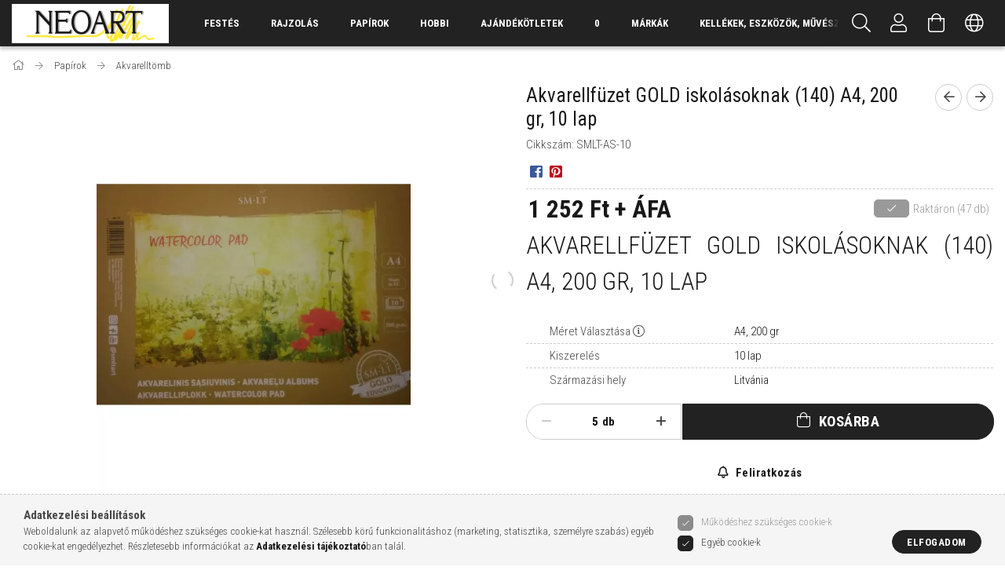

--- FILE ---
content_type: text/html; charset=UTF-8
request_url: https://neoart.hu/Akvarellfuzet-GOLD-iskolasoknak-140-A4-200-gr-10-lap
body_size: 32746
content:
<!DOCTYPE html>
<html lang="hu">
<head>
    <meta content="width=device-width, initial-scale=1.0" name="viewport" />
    <link rel="preload" href="https://neoart.hu/!common_design/own/fonts/1700/customicons/custom-icons.woff2" as="font" type="font/woff2" crossorigin>
    <link rel="preload" href="https://neoart.hu/!common_design/own/fonts/fontawesome-5.8.1/css/light.min.css" as="style">
    <link rel="stylesheet" href="https://neoart.hu/!common_design/own/fonts/fontawesome-5.8.1/css/light.min.css" media="print" onload="this.media='all'">
    <noscript>
        <link rel="stylesheet" href="https://neoart.hu/!common_design/own/fonts/fontawesome-5.8.1/css/light.min.css" />
    </noscript>
    <link rel="preconnect" href="https://fonts.gstatic.com">
    <link rel="preload" href="https://fonts.googleapis.com/css2?family=Roboto+Condensed:wght@300;400;700&display=swap&subset=latin-ext" as="style">
    <link rel="stylesheet" href="https://fonts.googleapis.com/css2?family=Roboto+Condensed:wght@300;400;700&display=swap&subset=latin-ext" media="print" onload="this.media='all'">
    <noscript>
        <link rel="stylesheet" href="https://fonts.googleapis.com/css2?family=Roboto+Condensed:wght@300;400;700&display=swap&subset=latin-ext">
    </noscript>
    <meta charset="utf-8">
<meta name="description" content="Akvarellfüzet GOLD iskolásoknak (140) A4, 200 gr, 10 lap, Akvarellfüzet GOLD iskolásoknak (140) A4, 200 gr, 10 lap, NEOART Nagykereskedés">
<meta name="robots" content="index, follow">
<meta http-equiv="X-UA-Compatible" content="IE=Edge">
<meta property="og:site_name" content="NEOART Nagykereskedés" />
<meta property="og:title" content="Akvarellfüzet GOLD iskolásoknak (140) A4, 200 gr, 10 lap - N">
<meta property="og:description" content="Akvarellfüzet GOLD iskolásoknak (140) A4, 200 gr, 10 lap, Akvarellfüzet GOLD iskolásoknak (140) A4, 200 gr, 10 lap, NEOART Nagykereskedés">
<meta property="og:type" content="product">
<meta property="og:url" content="https://neoart.hu/Akvarellfuzet-GOLD-iskolasoknak-140-A4-200-gr-10-lap">
<meta property="og:image" content="https://neoart.hu/img/89257/SMLT-AS-10/Akvarellfuzet-GOLD-iskolasoknak-140-A4-200-gr-10-lap.webp">
<meta name="google-site-verification" content="AmIySwSTlUMgz6z2skth">
<meta name="mobile-web-app-capable" content="yes">
<meta name="apple-mobile-web-app-capable" content="yes">
<meta name="MobileOptimized" content="320">
<meta name="HandheldFriendly" content="true">

<title>Akvarellfüzet GOLD iskolásoknak (140) A4, 200 gr, 10 lap - N</title>


<script>
var service_type="shop";
var shop_url_main="https://neoart.hu";
var actual_lang="hu";
var money_len="1";
var money_thousend=" ";
var money_dec=",";
var shop_id=89257;
var unas_design_url="https:"+"/"+"/"+"neoart.hu"+"/"+"!common_design"+"/"+"base"+"/"+"001707"+"/";
var unas_design_code='001707';
var unas_base_design_code='1700';
var unas_design_ver=3;
var unas_design_subver=3;
var unas_shop_url='https://neoart.hu';
var responsive="yes";
var config_plus=new Array();
config_plus['product_tooltip']=1;
config_plus['cart_redirect']=1;
config_plus['money_type']='Ft';
config_plus['money_type_display']='Ft';
var lang_text=new Array();

var UNAS = UNAS || {};
UNAS.shop={"base_url":'https://neoart.hu',"domain":'neoart.hu',"username":'neoart.unas.hu',"id":89257,"lang":'hu',"currency_type":'Ft',"currency_code":'HUF',"currency_rate":'1',"currency_length":1,"base_currency_length":1,"canonical_url":'https://neoart.hu/Akvarellfuzet-GOLD-iskolasoknak-140-A4-200-gr-10-lap'};
UNAS.design={"code":'001707',"page":'artdet'};
UNAS.api_auth="9059a33e726246b06bce146be798813e";
UNAS.customer={"email":'',"id":0,"group_id":0,"without_registration":0};
UNAS.shop["category_id"]="324950";
UNAS.shop["sku"]="SMLT-AS-10";
UNAS.shop["product_id"]="215510265";
UNAS.shop["only_private_customer_can_purchase"] = false;
 

UNAS.text = {
    "button_overlay_close": `Bezár`,
    "popup_window": `Felugró ablak`,
    "list": `lista`,
    "is_opened": `megnyitva`,
    "is_closed": `bezárva`,
    "consent_granted": `hozzájárulás megadva`,
    "consent_rejected": `hozzájárulás elutasítva`,
    "field_is_incorrect": `mező hibás`,
    "error_title": `Hiba!`,
    "product_variants": `termék változatok`,
    "product_added_to_cart": `A termék a kosárba került`,
    "product_added_to_cart_with_qty_problem": `A termékből csak [qty_added_to_cart] [qty_unit] került kosárba`,
    "product_removed_from_cart": `A termék törölve a kosárból`,
    "reg_title_name": `Név`,
    "reg_title_company_name": `Cégnév`,
    "number_of_items_in_cart": `Kosárban lévő tételek száma`,
    "cart_is_empty": `A kosár üres`,
    "cart_updated": `A kosár frissült`
};

UNAS.text["delete_from_compare"]= `Törlés összehasonlításból`;
UNAS.text["comparison"]= `Összehasonlítás`;

UNAS.text["delete_from_favourites"]= `Törlés a kedvencek közül`;
UNAS.text["add_to_favourites"]= `Kedvencekhez`;






window.lazySizesConfig=window.lazySizesConfig || {};
window.lazySizesConfig.loadMode=1;
window.lazySizesConfig.loadHidden=false;

window.dataLayer = window.dataLayer || [];
function gtag(){dataLayer.push(arguments)};
gtag('js', new Date());
</script>

<script src="https://neoart.hu/!common_packages/jquery/jquery-3.2.1.js?mod_time=1682493230"></script>
<script src="https://neoart.hu/!common_packages/jquery/plugins/migrate/migrate.js?mod_time=1682493230"></script>
<script src="https://neoart.hu/!common_packages/jquery/plugins/tippy/popper-2.4.4.min.js?mod_time=1682493230"></script>
<script src="https://neoart.hu/!common_packages/jquery/plugins/tippy/tippy-bundle.umd.min.js?mod_time=1682493230"></script>
<script src="https://neoart.hu/!common_packages/jquery/plugins/autocomplete/autocomplete.js?mod_time=1751452520"></script>
<script src="https://neoart.hu/!common_packages/jquery/plugins/cookie/cookie.js?mod_time=1682493230"></script>
<script src="https://neoart.hu/!common_packages/jquery/plugins/tools/tools-1.2.7.js?mod_time=1682493230"></script>
<script src="https://neoart.hu/!common_packages/jquery/plugins/lazysizes/lazysizes.min.js?mod_time=1682493230"></script>
<script src="https://neoart.hu/!common_packages/jquery/plugins/lazysizes/plugins/bgset/ls.bgset.min.js?mod_time=1752825097"></script>
<script src="https://neoart.hu/!common_packages/jquery/own/shop_common/exploded/common.js?mod_time=1762946867"></script>
<script src="https://neoart.hu/!common_packages/jquery/own/shop_common/exploded/common_overlay.js?mod_time=1754986322"></script>
<script src="https://neoart.hu/!common_packages/jquery/own/shop_common/exploded/common_shop_popup.js?mod_time=1754991412"></script>
<script src="https://neoart.hu/!common_packages/jquery/own/shop_common/exploded/common_start_checkout.js?mod_time=1752056293"></script>
<script src="https://neoart.hu/!common_packages/jquery/own/shop_common/exploded/design_1500.js?mod_time=1725525511"></script>
<script src="https://neoart.hu/!common_packages/jquery/own/shop_common/exploded/function_change_address_on_order_methods.js?mod_time=1752056293"></script>
<script src="https://neoart.hu/!common_packages/jquery/own/shop_common/exploded/function_check_password.js?mod_time=1751452520"></script>
<script src="https://neoart.hu/!common_packages/jquery/own/shop_common/exploded/function_check_zip.js?mod_time=1751452520"></script>
<script src="https://neoart.hu/!common_packages/jquery/own/shop_common/exploded/function_compare.js?mod_time=1751452520"></script>
<script src="https://neoart.hu/!common_packages/jquery/own/shop_common/exploded/function_customer_addresses.js?mod_time=1725525511"></script>
<script src="https://neoart.hu/!common_packages/jquery/own/shop_common/exploded/function_delivery_point_select.js?mod_time=1751452520"></script>
<script src="https://neoart.hu/!common_packages/jquery/own/shop_common/exploded/function_favourites.js?mod_time=1725525511"></script>
<script src="https://neoart.hu/!common_packages/jquery/own/shop_common/exploded/function_infinite_scroll.js?mod_time=1758625001"></script>
<script src="https://neoart.hu/!common_packages/jquery/own/shop_common/exploded/function_language_and_currency_change.js?mod_time=1751452520"></script>
<script src="https://neoart.hu/!common_packages/jquery/own/shop_common/exploded/function_param_filter.js?mod_time=1755508610"></script>
<script src="https://neoart.hu/!common_packages/jquery/own/shop_common/exploded/function_postsale.js?mod_time=1751452520"></script>
<script src="https://neoart.hu/!common_packages/jquery/own/shop_common/exploded/function_product_print.js?mod_time=1725525511"></script>
<script src="https://neoart.hu/!common_packages/jquery/own/shop_common/exploded/function_product_subscription.js?mod_time=1751452520"></script>
<script src="https://neoart.hu/!common_packages/jquery/own/shop_common/exploded/function_recommend.js?mod_time=1751452520"></script>
<script src="https://neoart.hu/!common_packages/jquery/own/shop_common/exploded/function_saved_cards.js?mod_time=1751452520"></script>
<script src="https://neoart.hu/!common_packages/jquery/own/shop_common/exploded/function_saved_filter_delete.js?mod_time=1751452520"></script>
<script src="https://neoart.hu/!common_packages/jquery/own/shop_common/exploded/function_search_smart_placeholder.js?mod_time=1751452520"></script>
<script src="https://neoart.hu/!common_packages/jquery/own/shop_common/exploded/function_vote.js?mod_time=1725525511"></script>
<script src="https://neoart.hu/!common_packages/jquery/own/shop_common/exploded/page_cart.js?mod_time=1756806916"></script>
<script src="https://neoart.hu/!common_packages/jquery/own/shop_common/exploded/page_customer_addresses.js?mod_time=1756187462"></script>
<script src="https://neoart.hu/!common_packages/jquery/own/shop_common/exploded/page_order_checkout.js?mod_time=1725525511"></script>
<script src="https://neoart.hu/!common_packages/jquery/own/shop_common/exploded/page_order_details.js?mod_time=1725525511"></script>
<script src="https://neoart.hu/!common_packages/jquery/own/shop_common/exploded/page_order_methods.js?mod_time=1760086915"></script>
<script src="https://neoart.hu/!common_packages/jquery/own/shop_common/exploded/page_order_return.js?mod_time=1725525511"></script>
<script src="https://neoart.hu/!common_packages/jquery/own/shop_common/exploded/page_order_send.js?mod_time=1725525511"></script>
<script src="https://neoart.hu/!common_packages/jquery/own/shop_common/exploded/page_order_subscriptions.js?mod_time=1751452520"></script>
<script src="https://neoart.hu/!common_packages/jquery/own/shop_common/exploded/page_order_verification.js?mod_time=1752056293"></script>
<script src="https://neoart.hu/!common_packages/jquery/own/shop_common/exploded/page_product_details.js?mod_time=1751452520"></script>
<script src="https://neoart.hu/!common_packages/jquery/own/shop_common/exploded/page_product_list.js?mod_time=1725525511"></script>
<script src="https://neoart.hu/!common_packages/jquery/own/shop_common/exploded/page_product_reviews.js?mod_time=1751452520"></script>
<script src="https://neoart.hu/!common_packages/jquery/own/shop_common/exploded/page_reg.js?mod_time=1756187462"></script>
<script src="https://neoart.hu/!common_packages/jquery/plugins/hoverintent/hoverintent.js?mod_time=1682493230"></script>
<script src="https://neoart.hu/!common_packages/jquery/own/shop_tooltip/shop_tooltip.js?mod_time=1753441723"></script>
<script src="https://neoart.hu/!common_packages/jquery/plugins/responsive_menu/responsive_menu-unas.js?mod_time=1682493230"></script>
<script src="https://neoart.hu/!common_packages/jquery/plugins/slick/slick.min.js?mod_time=1682493230"></script>
<script src="https://neoart.hu/!common_design/base/001700/main.js?mod_time=1751452521"></script>
<script src="https://neoart.hu/!common_packages/jquery/plugins/photoswipe/photoswipe.min.js?mod_time=1682493230"></script>
<script src="https://neoart.hu/!common_packages/jquery/plugins/photoswipe/photoswipe-ui-default.min.js?mod_time=1682493230"></script>

<link href="https://neoart.hu/temp/shop_89257_08af3e15001994cd0a34c5caf308a087.css?mod_time=1763030151" rel="stylesheet" type="text/css">

<link href="https://neoart.hu/Akvarellfuzet-GOLD-iskolasoknak-140-A4-200-gr-10-lap" rel="canonical">
<link rel="apple-touch-icon" href="http://www.neoart.hu/shop_ordered/89257/pic/NEOART-favicon-72x72.png" sizes="72x72">
<link id="favicon-16x16" rel="icon" type="image/png" href="http://www.neoart.hu/shop_ordered/89257/pic/NEOART-favicon-16x16.png" sizes="16x16">
<link id="favicon-32x32" rel="icon" type="image/png" href="http://www.neoart.hu/shop_ordered/89257/pic/NEOART-favicon-32x32.png" sizes="32x32">
<link id="favicon-96x96" rel="icon" type="image/png" href="http://www.neoart.hu/shop_ordered/89257/pic/NEOART-favicon-96x96.png" sizes="96x96">
<link href="https://neoart.hu/shop_ordered/89257/design_pic/favicon.ico" rel="shortcut icon">
<script>
        var google_consent=1;
    
        gtag('consent', 'default', {
           'ad_storage': 'denied',
           'ad_user_data': 'denied',
           'ad_personalization': 'denied',
           'analytics_storage': 'denied',
           'functionality_storage': 'denied',
           'personalization_storage': 'denied',
           'security_storage': 'granted'
        });

    
        gtag('consent', 'update', {
           'ad_storage': 'denied',
           'ad_user_data': 'denied',
           'ad_personalization': 'denied',
           'analytics_storage': 'denied',
           'functionality_storage': 'denied',
           'personalization_storage': 'denied',
           'security_storage': 'granted'
        });

        </script>
    <script async src="https://www.googletagmanager.com/gtag/js?id=G-X5ZGQHKHBN"></script>    <script>
    gtag('config', 'G-X5ZGQHKHBN');

        </script>
        <script>
    var google_analytics=1;

                gtag('event', 'view_item', {
              "currency": "HUF",
              "value": '1590',
              "items": [
                  {
                      "item_id": "SMLT-AS-10",
                      "item_name": "Akvarellfüzet GOLD iskolásoknak (140) A4, 200 gr, 10 lap",
                      "item_category": "Papírok/Akvarelltömb",
                      "price": '1590'
                  }
              ],
              'non_interaction': true
            });
               </script>
       <script>
        var google_ads=1;

                gtag('event','remarketing', {
            'ecomm_pagetype': 'product',
            'ecomm_prodid': ["SMLT-AS-10"],
            'ecomm_totalvalue': 1590        });
            </script>
    
    
    
    


        <style>
        #header_logo{
            max-width: calc(100% - 160px);
        }
                                                     #header_logo .header_logo__img-outer {
                    overflow: hidden;
                }
                #header_logo .header_logo__img-wrapper {
                    position: relative;
                    display: block;
                }
                #header_logo .header_logo__img {
                    position: absolute;
                    left: 0;
                    right: 0;
                    bottom: 0;
                    top: 0;
                }
                
                .header_logo__element-1 .header_logo__img-outer {
                    width: 200px;
                    max-width: 100%;
                }
                .header_logo__element-1 .header_logo__img-wrapper {
                    padding-top: 25%;
                }

                                @media (max-width: 1023.8px){
                    .header_logo__element-1 .header_logo__img-outer {
                        width: 200px;
                    }
                    .header_logo__element-1 .header_logo__img-wrapper {
                        padding-top: 25%;
                    }
                }
                
                                @media (max-width: 767.8px) {
                    .header_logo__element-1 .header_logo__img-outer {
                        width: 200px;
                    }
                    .header_logo__element-1 .header_logo__img-wrapper {
                        padding-top: 25%;
                    }
                }
                
                                @media (max-width: 479.8px){
                    .header_logo__element-1 .header_logo__img-outer {
                        width: 200px;
                    }
                    .header_logo__element-1 .header_logo__img-wrapper {
                        padding-top: 25%;
                    }
                }
                                        </style>
    
</head>

<body class='design_ver3 design_subver1 design_subver2 design_subver3' id="ud_shop_artdet">
    <div id="fb-root"></div>
    <script>
        window.fbAsyncInit = function() {
            FB.init({
                xfbml            : true,
                version          : 'v22.0'
            });
        };
    </script>
    <script async defer crossorigin="anonymous" src="https://connect.facebook.net/hu_HU/sdk.js"></script>
    <div id="image_to_cart" style="display:none; position:absolute; z-index:100000;"></div>
<div class="overlay_common overlay_warning" id="overlay_cart_add"></div>
<script>$(document).ready(function(){ overlay_init("cart_add",{"onBeforeLoad":false}); });</script>
<div id="overlay_login_outer"></div>	
	<script>
	$(document).ready(function(){
	    var login_redir_init="";

		$("#overlay_login_outer").overlay({
			onBeforeLoad: function() {
                var login_redir_temp=login_redir_init;
                if (login_redir_act!="") {
                    login_redir_temp=login_redir_act;
                    login_redir_act="";
                }

									$.ajax({
						type: "GET",
						async: true,
						url: "https://neoart.hu/shop_ajax/ajax_popup_login.php",
						data: {
							shop_id:"89257",
							lang_master:"hu",
                            login_redir:login_redir_temp,
							explicit:"ok",
							get_ajax:"1"
						},
						success: function(data){
							$("#overlay_login_outer").html(data);
							if (unas_design_ver >= 5) $("#overlay_login_outer").modal('show');
							$('#overlay_login1 input[name=shop_pass_login]').keypress(function(e) {
								var code = e.keyCode ? e.keyCode : e.which;
								if(code.toString() == 13) {		
									document.form_login_overlay.submit();		
								}	
							});	
						}
					});
								},
			top: 50,
			mask: {
	color: "#000000",
	loadSpeed: 200,
	maskId: "exposeMaskOverlay",
	opacity: 0.7
},
			closeOnClick: (config_plus['overlay_close_on_click_forced'] === 1),
			onClose: function(event, overlayIndex) {
				$("#login_redir").val("");
			},
			load: false
		});
		
			});
	function overlay_login() {
		$(document).ready(function(){
			$("#overlay_login_outer").overlay().load();
		});
	}
	function overlay_login_remind() {
        if (unas_design_ver >= 5) {
            $("#overlay_remind").overlay().load();
        } else {
            $(document).ready(function () {
                $("#overlay_login_outer").overlay().close();
                setTimeout('$("#overlay_remind").overlay().load();', 250);
            });
        }
	}

    var login_redir_act="";
    function overlay_login_redir(redir) {
        login_redir_act=redir;
        $("#overlay_login_outer").overlay().load();
    }
	</script>  
	<div class="overlay_common overlay_info" id="overlay_remind"></div>
<script>$(document).ready(function(){ overlay_init("remind",[]); });</script>

	<script>
    	function overlay_login_error_remind() {
		$(document).ready(function(){
			load_login=0;
			$("#overlay_error").overlay().close();
			setTimeout('$("#overlay_remind").overlay().load();', 250);	
		});
	}
	</script>  
	<div class="overlay_common overlay_info" id="overlay_newsletter"></div>
<script>$(document).ready(function(){ overlay_init("newsletter",[]); });</script>

<script>
function overlay_newsletter() {
    $(document).ready(function(){
        $("#overlay_newsletter").overlay().load();
    });
}
</script>
<div class="overlay_common overlay_info" id="overlay_product_subscription"></div>
<script>$(document).ready(function(){ overlay_init("product_subscription",[]); });</script>
<div class="overlay_common overlay_error" id="overlay_script"></div>
<script>$(document).ready(function(){ overlay_init("script",[]); });</script>
    <script>
    $(document).ready(function() {
        $.ajax({
            type: "GET",
            url: "https://neoart.hu/shop_ajax/ajax_stat.php",
            data: {master_shop_id:"89257",get_ajax:"1"}
        });
    });
    </script>
    

<div id="container" class="page_shop_artdet_SMLT_AS_10 page-nobox"> 
	

    <header class="header js-header">
        <div class="header-container container usn">
            <div class="header-inner d-flex no-gutters align-items-center justify-content-between">
                


        <div id="header_logo" class="js-element col-auto pr-3 flex-shrink-1 header-logo" data-element-name="header_logo">
                <div class="header_logo__element-1">
                        <div class="header_logo__img-outer">
                                <a href="https://neoart.hu/">
                                    <picture class="header_logo__img-wrapper">
                                                <source width="200" height="50" media="(max-width: 479.8px)"
                                srcset="https://neoart.hu/!common_design/custom/neoart.unas.hu/element/layout_hu_header_logo-200x50_1_default.png?time=1688336310 1x, https://neoart.hu/!common_design/custom/neoart.unas.hu/element/layout_hu_header_logo-200x50_1_default_retina.png?time=1688336310 2x"
                        >
                                                                        <source width="200" height="50" media="(max-width: 767.8px)"
                                srcset="https://neoart.hu/!common_design/custom/neoart.unas.hu/element/layout_hu_header_logo-200x50_1_default.png?time=1688336310 1x, https://neoart.hu/!common_design/custom/neoart.unas.hu/element/layout_hu_header_logo-200x50_1_default_retina.png?time=1688336310 2x"
                        >
                                                                        <source width="200" height="50" media="(max-width: 1023.8px)"
                                srcset="https://neoart.hu/!common_design/custom/neoart.unas.hu/element/layout_hu_header_logo-200x50_1_default.png?time=1688336310 1x, https://neoart.hu/!common_design/custom/neoart.unas.hu/element/layout_hu_header_logo-200x50_1_default_retina.png?time=1688336310 2x"
                        >
                                                <source media="(min-width: 1024px)" srcset="https://neoart.hu/!common_design/custom/neoart.unas.hu/element/layout_hu_header_logo-200x50_1_default.png?time=1688336310 1x, https://neoart.hu/!common_design/custom/neoart.unas.hu/element/layout_hu_header_logo-200x50_1_default_retina.png?time=1688336310 2x">
                        <img width="200" height="50"
                            class="header_logo__img" fetchpriority="high"  src="https://neoart.hu/!common_design/custom/neoart.unas.hu/element/layout_hu_header_logo-200x50_1_default.png?time=1688336310"
                            srcset="https://neoart.hu/!common_design/custom/neoart.unas.hu/element/layout_hu_header_logo-200x50_1_default.png?time=1688336310 1x, https://neoart.hu/!common_design/custom/neoart.unas.hu/element/layout_hu_header_logo-200x50_1_default_retina.png?time=1688336310 2x"
                            alt="NEOART Nagykereskedés"
                        >
                    </picture>
                                </a>
                            </div>
                    </div>
            </div>
    
                <div class="col header-menus px-4 align-self-stretch d-none d-xl-block">
                    <div class="main-menu h-100 text-center">
                        <ul class="main-menu__list d-xl-inline-flex align-items-center h-100">
                            




    <li class='cat-box__item cat-box__item-level-0 has-item js-cat-menu-490009  cat-dropdown--wide'>
        <a class='cat-box__name' href='https://neoart.hu/Festes'
            >
           <div class="cat-box__name-text line-clamp--3-12">Festés</div>
        </a>
    

        <div class="cat-box__level-0 drop-shadow-b no-gutters has-banner">
            
                <div class="col row cat-box__inner-levels">
                    
<div class="cat-box__level-1 mb-4">
    <a class="cat-box__level-1-name d-block line-height-12 js-cat-menu-210459" href="https://neoart.hu/Akvarellfestek">
        Akvarellfesték

        
    </a>
    
        



<div class="cat-box__level-2 pt-2">

    
        <a class="cat-box__level-2-name line-height-12 d-block js-cat-menu-794585" href="https://neoart.hu/Akvarell-muveszfestek-szinenkent">Akvarell művészfesték színenként</a>
    
        <a class="cat-box__level-2-name line-height-12 d-block js-cat-menu-876492" href="https://neoart.hu/sct/876492/Akvarellfestek-keszlet">Akvarellfesték készlet</a>
    
        <a class="cat-box__level-2-name line-height-12 d-block js-cat-menu-288132" href="https://neoart.hu/spl/288132/Akvarell-rudak">Akvarell rudak</a>
    
        <a class="cat-box__level-2-name line-height-12 d-block js-cat-menu-233970" href="https://neoart.hu/sct/233970/Lakkok-es-mediumok">Lakkok és médiumok</a>
    
        <a class="cat-box__level-2-name line-height-12 d-block js-cat-menu-435909" href="https://neoart.hu/sct/435909/Kiegeszitok">Kiegészítők </a>
    

    

</div>

    
</div>

<div class="cat-box__level-1 mb-4">
    <a class="cat-box__level-1-name d-block line-height-12 js-cat-menu-730328" href="https://neoart.hu/sct/730328/Tempera-es-gouache">
        Tempera és gouache 

        
    </a>
    
        



<div class="cat-box__level-2 pt-2">

    
        <a class="cat-box__level-2-name line-height-12 d-block js-cat-menu-185490" href="https://neoart.hu/spl/185490/Egyesevel">Egyesével</a>
    
        <a class="cat-box__level-2-name line-height-12 d-block js-cat-menu-749218" href="https://neoart.hu/Lakkok-es-mediak">Lakkok és médiák</a>
    

    

</div>

    
</div>

<div class="cat-box__level-1 mb-4">
    <a class="cat-box__level-1-name d-block line-height-12 js-cat-menu-823826" href="https://neoart.hu/Muvesz-Akrilfestek">
        Akrilfesték

        
    </a>
    
        



<div class="cat-box__level-2 pt-2">

    
        <a class="cat-box__level-2-name line-height-12 d-block js-cat-menu-910925" href="https://neoart.hu/Egyenkent">Egyenként</a>
    
        <a class="cat-box__level-2-name line-height-12 d-block js-cat-menu-241293" href="https://neoart.hu/sct/241293/Keszletben">Készletben </a>
    
        <a class="cat-box__level-2-name line-height-12 d-block js-cat-menu-543562" href="https://neoart.hu/spl/543562/Akril-tintak">Akril tinták</a>
    

    

</div>

    
</div>

<div class="cat-box__level-1 mb-4">
    <a class="cat-box__level-1-name d-block line-height-12 js-cat-menu-238487" href="https://neoart.hu/Olajfestekek">
        Olajfestékek 

        
    </a>
    
        



<div class="cat-box__level-2 pt-2">

    
        <a class="cat-box__level-2-name line-height-12 d-block js-cat-menu-441407" href="https://neoart.hu/Egyesevel">Egyesével</a>
    
        <a class="cat-box__level-2-name line-height-12 d-block js-cat-menu-302468" href="https://neoart.hu/sct/302468/Keszletben">Készletben </a>
    
        <a class="cat-box__level-2-name line-height-12 d-block js-cat-menu-875144" href="https://neoart.hu/Vizbazisu">Vízbázisú</a>
    
        <a class="cat-box__level-2-name line-height-12 d-block js-cat-menu-785156" href="https://neoart.hu/Olajrudak">Olajrudak</a>
    
        <a class="cat-box__level-2-name line-height-12 d-block js-cat-menu-640376" href="https://neoart.hu/Lakkok-es-mediumok">Lakkok és médiumok</a>
    

    
        <a class="cat-box__more-btn text-muted btn--text d-block icon--a-chevron-right icon--sm" href="https://neoart.hu/Olajfestekek">Több</a>
    

</div>

    
</div>

<div class="cat-box__level-1 mb-4">
    <a class="cat-box__level-1-name d-block line-height-12 js-cat-menu-595918" href="https://neoart.hu/Restauralas">
        Restaurálás 

        
    </a>
    
        



<div class="cat-box__level-2 pt-2">

    
        <a class="cat-box__level-2-name line-height-12 d-block js-cat-menu-962461" href="https://neoart.hu/spl/962461/Eszkozok">Eszközök</a>
    
        <a class="cat-box__level-2-name line-height-12 d-block js-cat-menu-268707" href="https://neoart.hu/Restauralasi-termekek">Restaurálási termékek</a>
    
        <a class="cat-box__level-2-name line-height-12 d-block js-cat-menu-611364" href="https://neoart.hu/Sellakok">Sellakok</a>
    

    

</div>

    
</div>

<div class="cat-box__level-1 mb-4">
    <a class="cat-box__level-1-name d-block line-height-12 js-cat-menu-715333" href="https://neoart.hu/sct/715333/Lakkok-es-mediumok">
        Lakkok és médiumok

        
    </a>
    
        



<div class="cat-box__level-2 pt-2">

    
        <a class="cat-box__level-2-name line-height-12 d-block js-cat-menu-663521" href="https://neoart.hu/Bazisok-es-alapozok">Bázisok és alapozók</a>
    
        <a class="cat-box__level-2-name line-height-12 d-block js-cat-menu-276665" href="https://neoart.hu/Kesleltetok">Késleltetők</a>
    
        <a class="cat-box__level-2-name line-height-12 d-block js-cat-menu-459629" href="https://neoart.hu/sct/459629/Lakkok">Lakkok </a>
    
        <a class="cat-box__level-2-name line-height-12 d-block js-cat-menu-227723" href="https://neoart.hu/Hordozok-es-effektuskeszitmenyek">Hordozók és effektuskészítmények</a>
    
        <a class="cat-box__level-2-name line-height-12 d-block js-cat-menu-228570" href="https://neoart.hu/Ontes">Öntés</a>
    

    
        <a class="cat-box__more-btn text-muted btn--text d-block icon--a-chevron-right icon--sm" href="https://neoart.hu/sct/715333/Lakkok-es-mediumok">Több</a>
    

</div>

    
</div>

<div class="cat-box__level-1 mb-4">
    <a class="cat-box__level-1-name d-block line-height-12 js-cat-menu-668933" href="https://neoart.hu/Airbrush">
        Airbrush 

        
    </a>
    
        



<div class="cat-box__level-2 pt-2">

    
        <a class="cat-box__level-2-name line-height-12 d-block js-cat-menu-399811" href="https://neoart.hu/Szoropisztolyok-es-tartozekok">Szórópisztolyok és tartozékok</a>
    
        <a class="cat-box__level-2-name line-height-12 d-block js-cat-menu-121158" href="https://neoart.hu/spl/121158/Tintak">Tinták</a>
    

    

</div>

    
</div>

<div class="cat-box__level-1 mb-4">
    <a class="cat-box__level-1-name d-block line-height-12 js-cat-menu-242954" href="https://neoart.hu/Pigmentek-es-kotoanyagok">
        Pigmentek és kötőanyagok 

        
    </a>
    
        



<div class="cat-box__level-2 pt-2">

    
        <a class="cat-box__level-2-name line-height-12 d-block js-cat-menu-839227" href="https://neoart.hu/Eszkozok">Eszközök</a>
    
        <a class="cat-box__level-2-name line-height-12 d-block js-cat-menu-366151" href="https://neoart.hu/Por-allagu-pigmentek">Por állagú pigmentek</a>
    
        <a class="cat-box__level-2-name line-height-12 d-block js-cat-menu-951125" href="https://neoart.hu/spl/951125/Sellakok">Sellakok</a>
    
        <a class="cat-box__level-2-name line-height-12 d-block js-cat-menu-704081" href="https://neoart.hu/Kotoanyagok-es-bazisok">Kötőanyagok és bázisok</a>
    
        <a class="cat-box__level-2-name line-height-12 d-block js-cat-menu-793654" href="https://neoart.hu/Viaszok">Viaszok</a>
    

    
        <a class="cat-box__more-btn text-muted btn--text d-block icon--a-chevron-right icon--sm" href="https://neoart.hu/Pigmentek-es-kotoanyagok">Több</a>
    

</div>

    
</div>

<div class="cat-box__level-1 mb-4">
    <a class="cat-box__level-1-name d-block line-height-12 js-cat-menu-635092" href="https://neoart.hu/sct/635092/Graffiti">
        Graffiti 

        
    </a>
    
        



<div class="cat-box__level-2 pt-2">

    
        <a class="cat-box__level-2-name line-height-12 d-block js-cat-menu-154010" href="https://neoart.hu/Graffiti-kiegeszitok">Graffiti kiegészítők</a>
    
        <a class="cat-box__level-2-name line-height-12 d-block js-cat-menu-884063" href="https://neoart.hu/spl/884063/Sprayfestekek">Sprayfestékek</a>
    
        <a class="cat-box__level-2-name line-height-12 d-block js-cat-menu-287963" href="https://neoart.hu/spl/287963/Filctollak-es-markerek">Filctollak és markerek</a>
    
        <a class="cat-box__level-2-name line-height-12 d-block js-cat-menu-781653" href="https://neoart.hu/Fuvokak">Fúvókák</a>
    

    

</div>

    
</div>

<div class="cat-box__level-1 mb-4">
    <a class="cat-box__level-1-name d-block line-height-12 js-cat-menu-761493" href="https://neoart.hu/KREUL">
        KREUL termékek

        
    </a>
    
</div>

<div class="cat-box__level-1 mb-4">
    <a class="cat-box__level-1-name d-block line-height-12 js-cat-menu-252923" href="https://neoart.hu/Festoallvanyok">
        Festőállványok

        
    </a>
    
        



<div class="cat-box__level-2 pt-2">

    
        <a class="cat-box__level-2-name line-height-12 d-block js-cat-menu-350390" href="https://neoart.hu/Taroloallvanyok">Tárolóállványok</a>
    
        <a class="cat-box__level-2-name line-height-12 d-block js-cat-menu-480447" href="https://neoart.hu/Asztali">Asztali</a>
    
        <a class="cat-box__level-2-name line-height-12 d-block js-cat-menu-873069" href="https://neoart.hu/Tabori">Tábori</a>
    
        <a class="cat-box__level-2-name line-height-12 d-block js-cat-menu-764373" href="https://neoart.hu/Mutermi">Műtermi</a>
    
        <a class="cat-box__level-2-name line-height-12 d-block js-cat-menu-492077" href="https://neoart.hu/Asztalok-es-szekek">Asztalok és székek</a>
    

    
        <a class="cat-box__more-btn text-muted btn--text d-block icon--a-chevron-right icon--sm" href="https://neoart.hu/Festoallvanyok">Több</a>
    

</div>

    
</div>

<div class="cat-box__level-1 mb-4">
    <a class="cat-box__level-1-name d-block line-height-12 js-cat-menu-239304" href="https://neoart.hu/Festoszer">
        Festőszer

        
    </a>
    
</div>

<div class="cat-box__level-1 mb-4">
    <a class="cat-box__level-1-name d-block line-height-12 js-cat-menu-929213" href="https://neoart.hu/sct/929213/Ecsetek">
        Ecsetek 

        
    </a>
    
        



<div class="cat-box__level-2 pt-2">

    
        <a class="cat-box__level-2-name line-height-12 d-block js-cat-menu-836139" href="https://neoart.hu/Ecsetek">Ecsetek </a>
    
        <a class="cat-box__level-2-name line-height-12 d-block js-cat-menu-620973" href="https://neoart.hu/spl/620973/Kiegeszitok">Kiegészítők</a>
    
        <a class="cat-box__level-2-name line-height-12 d-block js-cat-menu-452206" href="https://neoart.hu/sct/452206/Keszletben">Készletben </a>
    
        <a class="cat-box__level-2-name line-height-12 d-block js-cat-menu-850704" href="https://neoart.hu/spl/850704/Akvarellhez">Akvarellhez</a>
    
        <a class="cat-box__level-2-name line-height-12 d-block js-cat-menu-276661" href="https://neoart.hu/sct/276661/Specialis">Speciális </a>
    

    
        <a class="cat-box__more-btn text-muted btn--text d-block icon--a-chevron-right icon--sm" href="https://neoart.hu/sct/929213/Ecsetek">Több</a>
    

</div>

    
</div>

<div class="cat-box__level-1 mb-4">
    <a class="cat-box__level-1-name d-block line-height-12 js-cat-menu-302718" href="https://neoart.hu/muvesz-ellato-akril-ajandekkeszlet">
        Akril művész ajándék készletek

        
    </a>
    
</div>

<div class="cat-box__level-1 mb-4">
    <a class="cat-box__level-1-name d-block line-height-12 js-cat-menu-950809" href="https://neoart.hu/Festoeszkozok">
        Festőeszközök 

        
    </a>
    
        



<div class="cat-box__level-2 pt-2">

    
        <a class="cat-box__level-2-name line-height-12 d-block js-cat-menu-116267" href="https://neoart.hu/Egyeb-eszkozok">Egyéb eszközök</a>
    
        <a class="cat-box__level-2-name line-height-12 d-block js-cat-menu-984098" href="https://neoart.hu/sct/984098/Palettak">Paletták </a>
    

    

</div>

    
</div>

<div class="cat-box__level-1 mb-4">
    <a class="cat-box__level-1-name d-block line-height-12 js-cat-menu-814557" href="https://neoart.hu/Festokellekek">
        Festőkellékek 

        
    </a>
    
        



<div class="cat-box__level-2 pt-2">

    
        <a class="cat-box__level-2-name line-height-12 d-block js-cat-menu-671769" href="https://neoart.hu/Festodobozok">Festődobozok</a>
    
        <a class="cat-box__level-2-name line-height-12 d-block js-cat-menu-327077" href="https://neoart.hu/Palettak">Paletták </a>
    

    

</div>

    
</div>

<div class="cat-box__level-1 mb-4">
    <a class="cat-box__level-1-name d-block line-height-12 js-cat-menu-607037" href="https://neoart.hu/Festopapirok">
        Festőpapírok 

        
    </a>
    
        



<div class="cat-box__level-2 pt-2">

    
        <a class="cat-box__level-2-name line-height-12 d-block js-cat-menu-807774" href="https://neoart.hu/Akrilfestekhez">Akrilfestékhez </a>
    

    

</div>

    
</div>

<div class="cat-box__level-1 mb-4">
    <a class="cat-box__level-1-name d-block line-height-12 js-cat-menu-548062" href="https://neoart.hu/Festokesek">
        Festőkések

        
    </a>
    
        



<div class="cat-box__level-2 pt-2">

    
        <a class="cat-box__level-2-name line-height-12 d-block js-cat-menu-897533" href="https://neoart.hu/Festokes-keszletek">Festőkés készletek</a>
    
        <a class="cat-box__level-2-name line-height-12 d-block js-cat-menu-797147" href="https://neoart.hu/Szeles">Széles</a>
    
        <a class="cat-box__level-2-name line-height-12 d-block js-cat-menu-700198" href="https://neoart.hu/spl/700198/Klasszikus">Klasszikus</a>
    
        <a class="cat-box__level-2-name line-height-12 d-block js-cat-menu-380756" href="https://neoart.hu/Fem-nyellel">Fém nyéllel</a>
    
        <a class="cat-box__level-2-name line-height-12 d-block js-cat-menu-381276" href="https://neoart.hu/spl/381276/Specialis">Speciális</a>
    

    

</div>

    
</div>

<div class="cat-box__level-1 mb-4">
    <a class="cat-box__level-1-name d-block line-height-12 js-cat-menu-892241" href="https://neoart.hu/Szinmintak">
        Színminták

        
    </a>
    
</div>

<div class="cat-box__level-1 mb-4">
    <a class="cat-box__level-1-name d-block line-height-12 js-cat-menu-970572" href="https://neoart.hu/muveszecset">
        Ecset

        
    </a>
    
        



<div class="cat-box__level-2 pt-2">

    
        <a class="cat-box__level-2-name line-height-12 d-block js-cat-menu-515797" href="https://neoart.hu/ESCODA-Muveszecsetek">ESCODA Művészecsetek</a>
    
        <a class="cat-box__level-2-name line-height-12 d-block js-cat-menu-788165" href="https://neoart.hu/Royal-Langnickel-Muveszecsetek">Royal & Langnickel Művészecsetek</a>
    
        <a class="cat-box__level-2-name line-height-12 d-block js-cat-menu-995046" href="https://neoart.hu/Rosa-Muveszecsetek">Rósa Művészecsetek</a>
    
        <a class="cat-box__level-2-name line-height-12 d-block js-cat-menu-567197" href="https://neoart.hu/MEEDEN-Art-Muveszecsetek">MEEDEN Art Művészecsetek</a>
    
        <a class="cat-box__level-2-name line-height-12 d-block js-cat-menu-318431" href="https://neoart.hu/RGM-Festokesek">RGM Festőkések</a>
    

    
        <a class="cat-box__more-btn text-muted btn--text d-block icon--a-chevron-right icon--sm" href="https://neoart.hu/muveszecset">Több</a>
    

</div>

    
</div>

<div class="cat-box__level-1 mb-4">
    <a class="cat-box__level-1-name d-block line-height-12 js-cat-menu-826546" href="https://neoart.hu/sct/826546/Vasznak">
        Vásznak 

        
    </a>
    
        



<div class="cat-box__level-2 pt-2">

    
        <a class="cat-box__level-2-name line-height-12 d-block js-cat-menu-855971" href="https://neoart.hu/sct/855971/Tekercses-es-feszitett">Tekercses és feszített </a>
    

    

</div>

    
</div>

<div class="cat-box__level-1 mb-4">
    <a class="cat-box__level-1-name d-block line-height-12 js-cat-menu-188199" href="https://neoart.hu/festoallvany">
        Festőállvány

        
    </a>
    
</div>

<div class="cat-box__level-1 mb-4">
    <a class="cat-box__level-1-name d-block line-height-12 js-cat-menu-332539" href="https://neoart.hu/spl/332539/Festo-paletta">
        Festő paletta

        
    </a>
    
</div>

<div class="cat-box__level-1 mb-4">
    <a class="cat-box__level-1-name d-block line-height-12 js-cat-menu-628435" href="https://neoart.hu/spl/628435/Festoszivacs-Festokes">
        Festőszivacs, Festőkés

        
    </a>
    
</div>

<div class="cat-box__level-1 mb-4">
    <a class="cat-box__level-1-name d-block line-height-12 js-cat-menu-189506" href="https://neoart.hu/sct/189506/Festovaszon">
        Festővászon

        
    </a>
    
        



<div class="cat-box__level-2 pt-2">

    
        <a class="cat-box__level-2-name line-height-12 d-block js-cat-menu-762030" href="https://neoart.hu/Alapozatlan-vasznak">Alapozatlan vásznak</a>
    
        <a class="cat-box__level-2-name line-height-12 d-block js-cat-menu-374852" href="https://neoart.hu/Vasznak">Vásznak </a>
    

    

</div>

    
</div>

<div class="cat-box__level-1 mb-4">
    <a class="cat-box__level-1-name d-block line-height-12 js-cat-menu-522741" href="https://neoart.hu/Tempera-Gouache">
        Tempera és Gouache

        
    </a>
    
        



<div class="cat-box__level-2 pt-2">

    
        <a class="cat-box__level-2-name line-height-12 d-block js-cat-menu-692079" href="https://neoart.hu/spl/692079/Lakkok-es-mediak">Lakkok és médiák</a>
    
        <a class="cat-box__level-2-name line-height-12 d-block js-cat-menu-699251" href="https://neoart.hu/spl/699251/Egyesevel">Egyesével</a>
    

    

</div>

    
</div>

<div class="cat-box__level-1 mb-4">
    <a class="cat-box__level-1-name d-block line-height-12 js-cat-menu-561670" href="https://neoart.hu/Graffiti">
        Graffiti

        
    </a>
    
        



<div class="cat-box__level-2 pt-2">

    
        <a class="cat-box__level-2-name line-height-12 d-block js-cat-menu-550056" href="https://neoart.hu/spl/550056/Fuvokak">Fúvókák</a>
    
        <a class="cat-box__level-2-name line-height-12 d-block js-cat-menu-222933" href="https://neoart.hu/spl/222933/Filctollak-es-markerek">Filctollak és markerek</a>
    
        <a class="cat-box__level-2-name line-height-12 d-block js-cat-menu-328480" href="https://neoart.hu/spl/328480/Graffiti-kiegeszitok">Graffiti kiegészítők</a>
    
        <a class="cat-box__level-2-name line-height-12 d-block js-cat-menu-985683" href="https://neoart.hu/spl/985683/Sprayfestekek">Sprayfestékek</a>
    

    

</div>

    
</div>

                </div>
                
                <div class="col-auto cat-box__banner">
                    <h2>Festés - Alkotás és Kreativitás Kiemelkedő Művészkellékekkel</h2>
<p>A NEOART <strong>"Festés"</strong> kategóriájában, minden megtalálható, amire a professzionális alkotóknak és a hobbyművészeknek szüksége lehet a színek világának felfedezéséhez és mesterművek létrehozásához. Kínálatunkban a festészeti technikák széles spektrumához kínálunk <strong>minőségi művészfestékeket és művészkellékeket</strong>, hogy az alkotás öröme korlátlan legyen.</p>
                </div>
                
            

            
        </div>

    
    </li>

    <li class='cat-box__item cat-box__item-level-0 has-item js-cat-menu-602426  cat-dropdown--wide'>
        <a class='cat-box__name' href='https://neoart.hu/Rajzolas'
            >
           <div class="cat-box__name-text line-clamp--3-12">Rajzolás</div>
        </a>
    

        <div class="cat-box__level-0 drop-shadow-b no-gutters has-banner">
            
                <div class="col row cat-box__inner-levels">
                    
<div class="cat-box__level-1 mb-4">
    <a class="cat-box__level-1-name d-block line-height-12 js-cat-menu-572865" href="https://neoart.hu/Ceruzak-szenrajzok-szepia">
        Ceruzák, szénrajzok, szépia 

        
    </a>
    
        



<div class="cat-box__level-2 pt-2">

    
        <a class="cat-box__level-2-name line-height-12 d-block js-cat-menu-253545" href="https://neoart.hu/Ceruzakeszletek">Ceruzakészletek</a>
    
        <a class="cat-box__level-2-name line-height-12 d-block js-cat-menu-374753" href="https://neoart.hu/spl/374753/Ceruzak">Ceruzák</a>
    

    

</div>

    
</div>

<div class="cat-box__level-1 mb-4">
    <a class="cat-box__level-1-name d-block line-height-12 js-cat-menu-451236" href="https://neoart.hu/Ceruzak-szenek-kretak">
        Ceruzák, szenek, kréták

        
    </a>
    
        



<div class="cat-box__level-2 pt-2">

    
        <a class="cat-box__level-2-name line-height-12 d-block js-cat-menu-449728" href="https://neoart.hu/Szenek-voros-kretak">Szenek, vörös kréták</a>
    
        <a class="cat-box__level-2-name line-height-12 d-block js-cat-menu-924458" href="https://neoart.hu/Mechanikus-ceruzak-es-toltoceruzak">Mechanikus ceruzák és töltőceruzák</a>
    

    

</div>

    
</div>

<div class="cat-box__level-1 mb-4">
    <a class="cat-box__level-1-name d-block line-height-12 js-cat-menu-684709" href="https://neoart.hu/sct/684709/Filctoll-rostiron-tufilc-zseles-toll">
        Filctoll, rostirón, tűfilc, zselés toll

        
    </a>
    
        



<div class="cat-box__level-2 pt-2">

    
        <a class="cat-box__level-2-name line-height-12 d-block js-cat-menu-536777" href="https://neoart.hu/spl/536777/Tufilc">Tűfilc</a>
    
        <a class="cat-box__level-2-name line-height-12 d-block js-cat-menu-281205" href="https://neoart.hu/sct/281205/Marker">Marker</a>
    

    

</div>

    
</div>

<div class="cat-box__level-1 mb-4">
    <a class="cat-box__level-1-name d-block line-height-12 js-cat-menu-815005" href="https://neoart.hu/sct/815005/Rajzeszkozok">
        Rajzeszközök 

        
    </a>
    
        



<div class="cat-box__level-2 pt-2">

    
        <a class="cat-box__level-2-name line-height-12 d-block js-cat-menu-734634" href="https://neoart.hu/Gumik">Gumik</a>
    

    

</div>

    
</div>

<div class="cat-box__level-1 mb-4">
    <a class="cat-box__level-1-name d-block line-height-12 js-cat-menu-657298" href="https://neoart.hu/Kalligrafia">
        Kalligráfia 

        
    </a>
    
        



<div class="cat-box__level-2 pt-2">

    
        <a class="cat-box__level-2-name line-height-12 d-block js-cat-menu-116250" href="https://neoart.hu/Tollak-es-ecsetek">Tollak és ecsetek</a>
    
        <a class="cat-box__level-2-name line-height-12 d-block js-cat-menu-308981" href="https://neoart.hu/Tollhegyek-es-tollszarak">Tollhegyek és tollszárak</a>
    
        <a class="cat-box__level-2-name line-height-12 d-block js-cat-menu-487776" href="https://neoart.hu/Kalligrafia-keszletek">Kalligráfia készletek</a>
    
        <a class="cat-box__level-2-name line-height-12 d-block js-cat-menu-363204" href="https://neoart.hu/Kalligrafiai-filctollak">Kalligráfiai filctollak</a>
    

    

</div>

    
</div>

<div class="cat-box__level-1 mb-4">
    <a class="cat-box__level-1-name d-block line-height-12 js-cat-menu-794883" href="https://neoart.hu/Filctollak-markerek">
        Filctollak, markerek 

        
    </a>
    
        



<div class="cat-box__level-2 pt-2">

    
        <a class="cat-box__level-2-name line-height-12 d-block js-cat-menu-814895" href="https://neoart.hu/Filctollkeszletek">Filctollkészletek</a>
    

    

</div>

    
</div>

<div class="cat-box__level-1 mb-4">
    <a class="cat-box__level-1-name d-block line-height-12 js-cat-menu-319536" href="https://neoart.hu/Tusok-es-tintak">
        Tusok és tinták

        
    </a>
    
        



<div class="cat-box__level-2 pt-2">

    
        <a class="cat-box__level-2-name line-height-12 d-block js-cat-menu-192001" href="https://neoart.hu/Rajzolashoz">Rajzoláshoz</a>
    
        <a class="cat-box__level-2-name line-height-12 d-block js-cat-menu-347279" href="https://neoart.hu/Airbrush-tintak">Airbrush tinták</a>
    

    

</div>

    
</div>

<div class="cat-box__level-1 mb-4">
    <a class="cat-box__level-1-name d-block line-height-12 js-cat-menu-431286" href="https://neoart.hu/Tintak">
        Tinták 

        
    </a>
    
        



<div class="cat-box__level-2 pt-2">

    
        <a class="cat-box__level-2-name line-height-12 d-block js-cat-menu-862631" href="https://neoart.hu/Akril-tintak">Akril tinták</a>
    

    

</div>

    
</div>

<div class="cat-box__level-1 mb-4">
    <a class="cat-box__level-1-name d-block line-height-12 js-cat-menu-287666" href="https://neoart.hu/Tuskak-es-tollak">
        Tuskák és tollak

        
    </a>
    
</div>

<div class="cat-box__level-1 mb-4">
    <a class="cat-box__level-1-name d-block line-height-12 js-cat-menu-860614" href="https://neoart.hu/Filctollak">
        Filctollak 

        
    </a>
    
        



<div class="cat-box__level-2 pt-2">

    
        <a class="cat-box__level-2-name line-height-12 d-block js-cat-menu-449837" href="https://neoart.hu/spl/449837/Kalligrafia">Kalligráfia</a>
    
        <a class="cat-box__level-2-name line-height-12 d-block js-cat-menu-417510" href="https://neoart.hu/Tervezo">Tervező</a>
    
        <a class="cat-box__level-2-name line-height-12 d-block js-cat-menu-969849" href="https://neoart.hu/Akril-es-olaj">Akril és olaj</a>
    
        <a class="cat-box__level-2-name line-height-12 d-block js-cat-menu-477438" href="https://neoart.hu/Ecsetfilcek">Ecsetfilcek</a>
    
        <a class="cat-box__level-2-name line-height-12 d-block js-cat-menu-429594" href="https://neoart.hu/Linerek">Linerek</a>
    

    
        <a class="cat-box__more-btn text-muted btn--text d-block icon--a-chevron-right icon--sm" href="https://neoart.hu/Filctollak">Több</a>
    

</div>

    
</div>

<div class="cat-box__level-1 mb-4">
    <a class="cat-box__level-1-name d-block line-height-12 js-cat-menu-909692" href="https://neoart.hu/Pasztell">
        Pasztell 

        
    </a>
    
        



<div class="cat-box__level-2 pt-2">

    
        <a class="cat-box__level-2-name line-height-12 d-block js-cat-menu-235278" href="https://neoart.hu/Szaraz-pasztell">Száraz pasztell</a>
    
        <a class="cat-box__level-2-name line-height-12 d-block js-cat-menu-768400" href="https://neoart.hu/Olajpasztell">Olajpasztell</a>
    
        <a class="cat-box__level-2-name line-height-12 d-block js-cat-menu-673630" href="https://neoart.hu/sct/673630/Pasztellhez">Pasztellhez </a>
    
        <a class="cat-box__level-2-name line-height-12 d-block js-cat-menu-232317" href="https://neoart.hu/Sennelier">Sennelier</a>
    

    

</div>

    
</div>

<div class="cat-box__level-1 mb-4">
    <a class="cat-box__level-1-name d-block line-height-12 js-cat-menu-594156" href="https://neoart.hu/Rajzeszkozok">
        Rajzeszközök 

        
    </a>
    
        



<div class="cat-box__level-2 pt-2">

    
        <a class="cat-box__level-2-name line-height-12 d-block js-cat-menu-291816" href="https://neoart.hu/Egyeb-segedeszkozok">Egyéb segédeszközök</a>
    
        <a class="cat-box__level-2-name line-height-12 d-block js-cat-menu-647371" href="https://neoart.hu/Babuk">Bábuk</a>
    
        <a class="cat-box__level-2-name line-height-12 d-block js-cat-menu-232296" href="https://neoart.hu/Fixaloszerek">Fixálószerek</a>
    
        <a class="cat-box__level-2-name line-height-12 d-block js-cat-menu-214241" href="https://neoart.hu/spl/214241/Gumik">Gumik</a>
    

    

</div>

    
</div>

<div class="cat-box__level-1 mb-4">
    <a class="cat-box__level-1-name d-block line-height-12 js-cat-menu-238466" href="https://neoart.hu/Rajzpapirok">
        Rajzpapírok 

        
    </a>
    
        



<div class="cat-box__level-2 pt-2">

    
        <a class="cat-box__level-2-name line-height-12 d-block js-cat-menu-592848" href="https://neoart.hu/Kalligrafiahoz">Kalligráfiához</a>
    
        <a class="cat-box__level-2-name line-height-12 d-block js-cat-menu-694601" href="https://neoart.hu/Ceruzahoz-es-szenhez">Ceruzához és szénhez</a>
    
        <a class="cat-box__level-2-name line-height-12 d-block js-cat-menu-917606" href="https://neoart.hu/Vegyes-technika">Vegyes technika</a>
    

    

</div>

    
</div>

<div class="cat-box__level-1 mb-4">
    <a class="cat-box__level-1-name d-block line-height-12 js-cat-menu-537593" href="https://neoart.hu/Zsirkretak">
        Zsírkréták 

        
    </a>
    
        



<div class="cat-box__level-2 pt-2">

    
        <a class="cat-box__level-2-name line-height-12 d-block js-cat-menu-977058" href="https://neoart.hu/Muveszeti">Művészeti</a>
    
        <a class="cat-box__level-2-name line-height-12 d-block js-cat-menu-859373" href="https://neoart.hu/Akvarell">Akvarell</a>
    
        <a class="cat-box__level-2-name line-height-12 d-block js-cat-menu-103838" href="https://neoart.hu/Iskolai-zsirkretak">Iskolai zsírkréták</a>
    

    

</div>

    
</div>

<div class="cat-box__level-1 mb-4">
    <a class="cat-box__level-1-name d-block line-height-12 js-cat-menu-112500" href="https://neoart.hu/Pasztellkretak">
        Pasztellkréták 

        
    </a>
    
        



<div class="cat-box__level-2 pt-2">

    
        <a class="cat-box__level-2-name line-height-12 d-block js-cat-menu-376531" href="https://neoart.hu/Pasztellhez">Pasztellhez </a>
    
        <a class="cat-box__level-2-name line-height-12 d-block js-cat-menu-985540" href="https://neoart.hu/Olajos-kretak">Olajos kréták</a>
    
        <a class="cat-box__level-2-name line-height-12 d-block js-cat-menu-442072" href="https://neoart.hu/Pasztellkretak-ceruzaval">Pasztellkréták ceruzával</a>
    

    

</div>

    
</div>

<div class="cat-box__level-1 mb-4">
    <a class="cat-box__level-1-name d-block line-height-12 js-cat-menu-729865" href="https://neoart.hu/Muszaki-rajz">
        Műszaki rajz 

        
    </a>
    
        



<div class="cat-box__level-2 pt-2">

    
        <a class="cat-box__level-2-name line-height-12 d-block js-cat-menu-277223" href="https://neoart.hu/Vonalzok-es-eszkozok">Vonalzók és eszközök</a>
    
        <a class="cat-box__level-2-name line-height-12 d-block js-cat-menu-554841" href="https://neoart.hu/Papirok">Papírok</a>
    
        <a class="cat-box__level-2-name line-height-12 d-block js-cat-menu-513531" href="https://neoart.hu/Szaraz-mediumok">Száraz médiumok</a>
    

    

</div>

    
</div>

<div class="cat-box__level-1 mb-4">
    <a class="cat-box__level-1-name d-block line-height-12 js-cat-menu-141697" href="https://neoart.hu/muvesz-ellato-rajz-ajandek-keszlet">
        Rajzkészlet, Ceruza készlet - Ajándékkészlet, Művészellátó ajándék szett

        
    </a>
    
</div>

<div class="cat-box__level-1 mb-4">
    <a class="cat-box__level-1-name d-block line-height-12 js-cat-menu-515723" href="https://neoart.hu/Porpasztell-olajpasztell">
        Porpasztell, olajpasztell

        
    </a>
    
</div>

<div class="cat-box__level-1 mb-4">
    <a class="cat-box__level-1-name d-block line-height-12 js-cat-menu-634165" href="https://neoart.hu/Ceruzak-szenfilcek-szepia">
        Ceruzák, szénfilcek, szépia 

        
    </a>
    
        



<div class="cat-box__level-2 pt-2">

    
        <a class="cat-box__level-2-name line-height-12 d-block js-cat-menu-604149" href="https://neoart.hu/Rajzkeszletek">Rajzkészletek</a>
    

    

</div>

    
</div>

<div class="cat-box__level-1 mb-4">
    <a class="cat-box__level-1-name d-block line-height-12 js-cat-menu-202579" href="https://neoart.hu/spl/202579/Manga">
        Manga

        
    </a>
    
</div>

<div class="cat-box__level-1 mb-4">
    <a class="cat-box__level-1-name d-block line-height-12 js-cat-menu-377978" href="https://neoart.hu/spl/377978/Ceruzak">
        Ceruzák

        
    </a>
    
</div>

<div class="cat-box__level-1 mb-4">
    <a class="cat-box__level-1-name d-block line-height-12 js-cat-menu-167857" href="https://neoart.hu/filctoll-marker">
        Filctoll, rostirón, tűfilc, zselés toll

        
    </a>
    
        



<div class="cat-box__level-2 pt-2">

    
        <a class="cat-box__level-2-name line-height-12 d-block js-cat-menu-108736" href="https://neoart.hu/sct/108736/Marker">Marker</a>
    
        <a class="cat-box__level-2-name line-height-12 d-block js-cat-menu-899073" href="https://neoart.hu/Filckeszlet">Filckészlet</a>
    
        <a class="cat-box__level-2-name line-height-12 d-block js-cat-menu-668289" href="https://neoart.hu/spl/668289/Tufilc">Tűfilc</a>
    

    

</div>

    
</div>

<div class="cat-box__level-1 mb-4">
    <a class="cat-box__level-1-name d-block line-height-12 js-cat-menu-752747" href="https://neoart.hu/Kalligrafia-tus-kiegeszitok">
        Kalligráfia - tus, kiegészítők

        
    </a>
    
</div>

<div class="cat-box__level-1 mb-4">
    <a class="cat-box__level-1-name d-block line-height-12 js-cat-menu-554768" href="https://neoart.hu/Iroszerek">
        Írószerek 

        
    </a>
    
        



<div class="cat-box__level-2 pt-2">

    
        <a class="cat-box__level-2-name line-height-12 d-block js-cat-menu-525655" href="https://neoart.hu/Ragasztok-ragasztoszalagok">Ragasztók, ragasztószalagok </a>
    
        <a class="cat-box__level-2-name line-height-12 d-block js-cat-menu-309213" href="https://neoart.hu/Csomagoloanyag">Csomagolóanyag</a>
    
        <a class="cat-box__level-2-name line-height-12 d-block js-cat-menu-241790" href="https://neoart.hu/Iskolai-valasztek">Iskolai választék </a>
    
        <a class="cat-box__level-2-name line-height-12 d-block js-cat-menu-463017" href="https://neoart.hu/sct/463017/Iskolai-kellekek">Iskolai kellékek </a>
    
        <a class="cat-box__level-2-name line-height-12 d-block js-cat-menu-230764" href="https://neoart.hu/Irodaszerek">Irodaszerek </a>
    

    
        <a class="cat-box__more-btn text-muted btn--text d-block icon--a-chevron-right icon--sm" href="https://neoart.hu/Iroszerek">Több</a>
    

</div>

    
</div>

<div class="cat-box__level-1 mb-4">
    <a class="cat-box__level-1-name d-block line-height-12 js-cat-menu-343635" href="https://neoart.hu/Papiraru">
        Papíráru 

        
    </a>
    
        



<div class="cat-box__level-2 pt-2">

    
        <a class="cat-box__level-2-name line-height-12 d-block js-cat-menu-816938" href="https://neoart.hu/Iskolai-kellekek">Iskolai kellékek </a>
    
        <a class="cat-box__level-2-name line-height-12 d-block js-cat-menu-120186" href="https://neoart.hu/Jegyzetfuzetek-jegyzettombok-tombok">Jegyzetfüzetek, jegyzettömbök, tömbök </a>
    
        <a class="cat-box__level-2-name line-height-12 d-block js-cat-menu-161262" href="https://neoart.hu/Fuzetek-jegyzettombok-jegyzettombok">Füzetek, jegyzettömbök, jegyzettömbök </a>
    

    

</div>

    
</div>

<div class="cat-box__level-1 mb-4">
    <a class="cat-box__level-1-name d-block line-height-12 js-cat-menu-677654" href="https://neoart.hu/GRAFIKA">
        GRAFIKA 

        
    </a>
    
        



<div class="cat-box__level-2 pt-2">

    
        <a class="cat-box__level-2-name line-height-12 d-block js-cat-menu-392749" href="https://neoart.hu/sct/392749/Egyeb-eszkozok">Egyéb eszközök </a>
    
        <a class="cat-box__level-2-name line-height-12 d-block js-cat-menu-125353" href="https://neoart.hu/Grafikai-papirok">Grafikai papírok</a>
    
        <a class="cat-box__level-2-name line-height-12 d-block js-cat-menu-715295" href="https://neoart.hu/sct/715295/Linometszes">Linómetszés</a>
    
        <a class="cat-box__level-2-name line-height-12 d-block js-cat-menu-795455" href="https://neoart.hu/Linometszet">Linómetszet </a>
    
        <a class="cat-box__level-2-name line-height-12 d-block js-cat-menu-545214" href="https://neoart.hu/Melynyomas">Mélynyomás </a>
    

    
        <a class="cat-box__more-btn text-muted btn--text d-block icon--a-chevron-right icon--sm" href="https://neoart.hu/GRAFIKA">Több</a>
    

</div>

    
</div>

                </div>
                
                <div class="col-auto cat-box__banner">
                    <h2>Rajzolás – Vázlatkészítés, Illusztráció és Grafika ️</h2>
<p>A NEOART <strong>"Rajzolás"</strong> kategóriájában a vonalak, árnyalatok és precíz kidolgozás szerelmesei számára gyűjtöttük össze a <strong>professzionális és hobby rajzeszközöket</strong>. Akár finom skicceket, mély árnyalatú grafikákat, műszaki rajzokat vagy manga illusztrációkat készít, nálunk megtalálja a tökéletes eszközt az önkifejezéshez.</p>
                </div>
                
            

            
        </div>

    
    </li>

    <li class='cat-box__item cat-box__item-level-0 has-item js-cat-menu-511882  cat-dropdown--wide'>
        <a class='cat-box__name' href='https://neoart.hu/muveszpapir'
            >
           <div class="cat-box__name-text line-clamp--3-12">Papírok</div>
        </a>
    

        <div class="cat-box__level-0 drop-shadow-b no-gutters ">
            
                <div class="col row cat-box__inner-levels">
                    
<div class="cat-box__level-1 mb-4">
    <a class="cat-box__level-1-name d-block line-height-12 js-cat-menu-324950" href="https://neoart.hu/muveszpapir-akvarelltomb">
        Akvarelltömb

        
    </a>
    
        



<div class="cat-box__level-2 pt-2">

    
        <a class="cat-box__level-2-name line-height-12 d-block js-cat-menu-467486" href="https://neoart.hu/Akvarellpapirok">Akvarellpapírok </a>
    
        <a class="cat-box__level-2-name line-height-12 d-block js-cat-menu-521423" href="https://neoart.hu/Akvarellhez">Akvarellhez </a>
    

    

</div>

    
</div>

<div class="cat-box__level-1 mb-4">
    <a class="cat-box__level-1-name d-block line-height-12 js-cat-menu-947505" href="https://neoart.hu/canson-papir">
        Canson papír

        
    </a>
    
        



<div class="cat-box__level-2 pt-2">

    
        <a class="cat-box__level-2-name line-height-12 d-block js-cat-menu-546912" href="https://neoart.hu/spl/546912/Vazlattomb-rajztomb-vazlat-blokk">Vázlattömb, rajztömb (vázlat blokk)</a>
    
        <a class="cat-box__level-2-name line-height-12 d-block js-cat-menu-349892" href="https://neoart.hu/spl/349892/Akriltomb-akril-blokk">Akriltömb (akril blokk)</a>
    
        <a class="cat-box__level-2-name line-height-12 d-block js-cat-menu-493045" href="https://neoart.hu/spl/493045/Akvarelltomb">Akvarelltömb</a>
    
        <a class="cat-box__level-2-name line-height-12 d-block js-cat-menu-384138" href="https://neoart.hu/spl/384138/Mixed-Media-Papirok-vegyes-technikakhoz">Mixed Media - Papírok vegyes technikákhoz</a>
    
        <a class="cat-box__level-2-name line-height-12 d-block js-cat-menu-404146" href="https://neoart.hu/spl/404146/Markertomb-Kalligrafiatomb">Markertömb, Kalligráfiatömb</a>
    

    
        <a class="cat-box__more-btn text-muted btn--text d-block icon--a-chevron-right icon--sm" href="https://neoart.hu/canson-papir">Több</a>
    

</div>

    
</div>

<div class="cat-box__level-1 mb-4">
    <a class="cat-box__level-1-name d-block line-height-12 js-cat-menu-758403" href="https://neoart.hu/Specialis-papirok">
        Speciális papírok

        
    </a>
    
</div>

<div class="cat-box__level-1 mb-4">
    <a class="cat-box__level-1-name d-block line-height-12 js-cat-menu-194133" href="https://neoart.hu/muveszpapir-vazlattomb-rajztomb">
        Vázlattömb, rajztömb (vázlat blokk)

        
    </a>
    
        



<div class="cat-box__level-2 pt-2">

    
        <a class="cat-box__level-2-name line-height-12 d-block js-cat-menu-781234" href="https://neoart.hu/Vazlatfuzetek-es-jegyzettombok">Vázlatfüzetek és jegyzettömbök</a>
    
        <a class="cat-box__level-2-name line-height-12 d-block js-cat-menu-514986" href="https://neoart.hu/spl/514986/Ives-papirok">Íves papírok</a>
    
        <a class="cat-box__level-2-name line-height-12 d-block js-cat-menu-696456" href="https://neoart.hu/spl/696456/Grafika">Grafika</a>
    
        <a class="cat-box__level-2-name line-height-12 d-block js-cat-menu-982774" href="https://neoart.hu/spl/982774/Rajzolashoz">Rajzoláshoz </a>
    

    

</div>

    
</div>

<div class="cat-box__level-1 mb-4">
    <a class="cat-box__level-1-name d-block line-height-12 js-cat-menu-309637" href="https://neoart.hu/clairefontaine-papir">
        Clairefontaine papír

        
    </a>
    
        



<div class="cat-box__level-2 pt-2">

    
        <a class="cat-box__level-2-name line-height-12 d-block js-cat-menu-284392" href="https://neoart.hu/spl/284392/Vazlattomb-rajztomb-vazlat-blokk">Vázlattömb, rajztömb (vázlat blokk)</a>
    
        <a class="cat-box__level-2-name line-height-12 d-block js-cat-menu-704599" href="https://neoart.hu/spl/704599/Akvarelltomb">Akvarelltömb</a>
    
        <a class="cat-box__level-2-name line-height-12 d-block js-cat-menu-937094" href="https://neoart.hu/spl/937094/Pasztelltomb-Ingres-szines-lapos-rajztomb">Pasztelltömb, Ingres, szines lapos rajztömb</a>
    
        <a class="cat-box__level-2-name line-height-12 d-block js-cat-menu-194860" href="https://neoart.hu/Clairefontaine-Mixed-Media">Mixed Media - Papírok vegyes technikákhoz</a>
    
        <a class="cat-box__level-2-name line-height-12 d-block js-cat-menu-145236" href="https://neoart.hu/Molotow-Clairefontaine">Molotow - Clairefontaine készletek</a>
    

    

</div>

    
</div>

<div class="cat-box__level-1 mb-4">
    <a class="cat-box__level-1-name d-block line-height-12 js-cat-menu-985241" href="https://neoart.hu/sct/985241/Kreativ-papir">
        Kreatív papír

        
    </a>
    
        



<div class="cat-box__level-2 pt-2">

    
        <a class="cat-box__level-2-name line-height-12 d-block js-cat-menu-472912" href="https://neoart.hu/spl/472912/Hullampapir">Hullámpapír</a>
    
        <a class="cat-box__level-2-name line-height-12 d-block js-cat-menu-197285" href="https://neoart.hu/Hobbypapir">Hobbypapír</a>
    

    

</div>

    
</div>

<div class="cat-box__level-1 mb-4">
    <a class="cat-box__level-1-name d-block line-height-12 js-cat-menu-670987" href="https://neoart.hu/muveszepapir-pasztelltomb-ingres">
        Pasztelltömb, Ingres, szines lapos rajztömb

        
    </a>
    
</div>

<div class="cat-box__level-1 mb-4">
    <a class="cat-box__level-1-name d-block line-height-12 js-cat-menu-417055" href="https://neoart.hu/muveszpapir-mixed-media">
        Mixed Media - Papírok vegyes technikákhoz

        
    </a>
    
</div>

<div class="cat-box__level-1 mb-4">
    <a class="cat-box__level-1-name d-block line-height-12 js-cat-menu-239042" href="https://neoart.hu/muveszpapir-akriltomb">
        Akriltömb (akril blokk)

        
    </a>
    
</div>

<div class="cat-box__level-1 mb-4">
    <a class="cat-box__level-1-name d-block line-height-12 js-cat-menu-167361" href="https://neoart.hu/Szines">
        Színes

        
    </a>
    
</div>

<div class="cat-box__level-1 mb-4">
    <a class="cat-box__level-1-name d-block line-height-12 js-cat-menu-947418" href="https://neoart.hu/muveszpapir-olajfesto-tomb">
        Olajfestőtömb (olajfestő blokk)

        
    </a>
    
        



<div class="cat-box__level-2 pt-2">

    
        <a class="cat-box__level-2-name line-height-12 d-block js-cat-menu-726573" href="https://neoart.hu/Blokkok">Blokkok</a>
    
        <a class="cat-box__level-2-name line-height-12 d-block js-cat-menu-664097" href="https://neoart.hu/spl/664097/Ives-papirok">Íves papírok</a>
    

    

</div>

    
</div>

<div class="cat-box__level-1 mb-4">
    <a class="cat-box__level-1-name d-block line-height-12 js-cat-menu-336296" href="https://neoart.hu/muveszpapir-markertomb-kalligrafiatomb">
        Markertömb, Kalligráfiatömb

        
    </a>
    
</div>

<div class="cat-box__level-1 mb-4">
    <a class="cat-box__level-1-name d-block line-height-12 js-cat-menu-693044" href="https://neoart.hu/muveszpapir-masolas-grafitpapir-transzfer-atiro-papirir">
        Grafit papír - Transzfer papír - Átíró papír

        
    </a>
    
</div>

<div class="cat-box__level-1 mb-4">
    <a class="cat-box__level-1-name d-block line-height-12 js-cat-menu-893768" href="https://neoart.hu/archivalas">
        Archiválási Termékek Németországból

        
    </a>
    
</div>

<div class="cat-box__level-1 mb-4">
    <a class="cat-box__level-1-name d-block line-height-12 js-cat-menu-836186" href="https://neoart.hu/muveszpapir-paszpartu-karton-kepkeretezes">
        Paszpartu karton, képkeretezés

        
    </a>
    
</div>

<div class="cat-box__level-1 mb-4">
    <a class="cat-box__level-1-name d-block line-height-12 js-cat-menu-173872" href="https://neoart.hu/jegyzetfuzet">
        Jegyzetfüzet

        
    </a>
    
</div>

                </div>
                
            

            
        </div>

    
    </li>

    <li class='cat-box__item cat-box__item-level-0 has-item js-cat-menu-278210  cat-dropdown--wide'>
        <a class='cat-box__name' href='https://neoart.hu/kreativ-hobby'
            >
           <div class="cat-box__name-text line-clamp--3-12">Hobbi</div>
        </a>
    

        <div class="cat-box__level-0 drop-shadow-b no-gutters has-banner">
            
                <div class="col row cat-box__inner-levels">
                    
<div class="cat-box__level-1 mb-4">
    <a class="cat-box__level-1-name d-block line-height-12 js-cat-menu-665790" href="https://neoart.hu/Hobby-anyag-kiegeszito">
        Hobby anyag, kiegészítő

        
    </a>
    
        



<div class="cat-box__level-2 pt-2">

    
        <a class="cat-box__level-2-name line-height-12 d-block js-cat-menu-786078" href="https://neoart.hu/Filc-anyag">Filc anyag</a>
    
        <a class="cat-box__level-2-name line-height-12 d-block js-cat-menu-368971" href="https://neoart.hu/Gyurma">Gyurma</a>
    

    

</div>

    
</div>

<div class="cat-box__level-1 mb-4">
    <a class="cat-box__level-1-name d-block line-height-12 js-cat-menu-679561" href="https://neoart.hu/Hobby-festes-hobby-festek">
        Hobby festés, hobby festék

        
    </a>
    
        



<div class="cat-box__level-2 pt-2">

    
        <a class="cat-box__level-2-name line-height-12 d-block js-cat-menu-129247" href="https://neoart.hu/Tinta">Tinta</a>
    

    

</div>

    
</div>

<div class="cat-box__level-1 mb-4">
    <a class="cat-box__level-1-name d-block line-height-12 js-cat-menu-943484" href="https://neoart.hu/Specialis-szines-ceruzak">
        Speciális színes ceruzák

        
    </a>
    
</div>

<div class="cat-box__level-1 mb-4">
    <a class="cat-box__level-1-name d-block line-height-12 js-cat-menu-546275" href="https://neoart.hu/sct/546275/Iroszer">
        Írószer

        
    </a>
    
        



<div class="cat-box__level-2 pt-2">

    
        <a class="cat-box__level-2-name line-height-12 d-block js-cat-menu-297954" href="https://neoart.hu/spl/297954/Golyostollak">Golyóstollak</a>
    
        <a class="cat-box__level-2-name line-height-12 d-block js-cat-menu-989842" href="https://neoart.hu/spl/989842/Zselestollak">Zseléstollak</a>
    
        <a class="cat-box__level-2-name line-height-12 d-block js-cat-menu-670108" href="https://neoart.hu/spl/670108/Ceruzak">Ceruzák</a>
    

    

</div>

    
</div>

<div class="cat-box__level-1 mb-4">
    <a class="cat-box__level-1-name d-block line-height-12 js-cat-menu-810709" href="https://neoart.hu/Ajanlat-Ovodaknak-Iskolaknak-Kreativ-Szakkoroknek">
        Ajánlat Iskoláknak, Óvodáknak, Kreatív Szakköröknek

        
    </a>
    
        



<div class="cat-box__level-2 pt-2">

    
        <a class="cat-box__level-2-name line-height-12 d-block js-cat-menu-768897" href="https://neoart.hu/spl/768897/Szovegkiemelok">Szövegkiemelők</a>
    
        <a class="cat-box__level-2-name line-height-12 d-block js-cat-menu-375037" href="https://neoart.hu/Toltoceruzak">Töltőceruzák</a>
    
        <a class="cat-box__level-2-name line-height-12 d-block js-cat-menu-363780" href="https://neoart.hu/Toltotollak">Töltőtollak</a>
    
        <a class="cat-box__level-2-name line-height-12 d-block js-cat-menu-139004" href="https://neoart.hu/Specialis-grafitceruzak">Speciális grafitceruzák</a>
    
        <a class="cat-box__level-2-name line-height-12 d-block js-cat-menu-743169" href="https://neoart.hu/Csotollak">Csőtollak</a>
    

    
        <a class="cat-box__more-btn text-muted btn--text d-block icon--a-chevron-right icon--sm" href="https://neoart.hu/Ajanlat-Ovodaknak-Iskolaknak-Kreativ-Szakkoroknek">Több</a>
    

</div>

    
</div>

<div class="cat-box__level-1 mb-4">
    <a class="cat-box__level-1-name d-block line-height-12 js-cat-menu-917832" href="https://neoart.hu/Uvegfestes">
        Üvegfestés 

        
    </a>
    
        



<div class="cat-box__level-2 pt-2">

    
        <a class="cat-box__level-2-name line-height-12 d-block js-cat-menu-541307" href="https://neoart.hu/Szinek">Színek</a>
    
        <a class="cat-box__level-2-name line-height-12 d-block js-cat-menu-409260" href="https://neoart.hu/spl/409260/Filctollak-es-konturok">Filctollak és kontúrok</a>
    

    

</div>

    
</div>

<div class="cat-box__level-1 mb-4">
    <a class="cat-box__level-1-name d-block line-height-12 js-cat-menu-189019" href="https://neoart.hu/Fafaragas">
        Fafaragás 

        
    </a>
    
        



<div class="cat-box__level-2 pt-2">

    
        <a class="cat-box__level-2-name line-height-12 d-block js-cat-menu-558673" href="https://neoart.hu/Vesok-es-szerszamok">Vésők és szerszámok</a>
    
        <a class="cat-box__level-2-name line-height-12 d-block js-cat-menu-900807" href="https://neoart.hu/Kellekek-es-kiegeszitok">Kellékek és kiegészítők</a>
    
        <a class="cat-box__level-2-name line-height-12 d-block js-cat-menu-262025" href="https://neoart.hu/Fa-es-anyagok">Fa és anyagok</a>
    

    

</div>

    
</div>

<div class="cat-box__level-1 mb-4">
    <a class="cat-box__level-1-name d-block line-height-12 js-cat-menu-488086" href="https://neoart.hu/Decoupage-termekek">
        Decoupage termékek

        
    </a>
    
</div>

<div class="cat-box__level-1 mb-4">
    <a class="cat-box__level-1-name d-block line-height-12 js-cat-menu-712072" href="https://neoart.hu/spl/712072/Festokeszlet-gyerekeknek">
        Festőkészlet gyerekeknek

        
    </a>
    
</div>

<div class="cat-box__level-1 mb-4">
    <a class="cat-box__level-1-name d-block line-height-12 js-cat-menu-488831" href="https://neoart.hu/Kosarfonas">
        Kosárfonás 

        
    </a>
    
        



<div class="cat-box__level-2 pt-2">

    
        <a class="cat-box__level-2-name line-height-12 d-block js-cat-menu-913470" href="https://neoart.hu/Aljak">Aljak</a>
    
        <a class="cat-box__level-2-name line-height-12 d-block js-cat-menu-883315" href="https://neoart.hu/Rattan">Rattan</a>
    

    

</div>

    
</div>

<div class="cat-box__level-1 mb-4">
    <a class="cat-box__level-1-name d-block line-height-12 js-cat-menu-834380" href="https://neoart.hu/Pecsetgyartas">
        Pecsétgyártás

        
    </a>
    
</div>

<div class="cat-box__level-1 mb-4">
    <a class="cat-box__level-1-name d-block line-height-12 js-cat-menu-260593" href="https://neoart.hu/sct/260593/Ecset-ecsetkeszlet-hobby-ecset">
        Ecset, ecsetkészlet, hobby ecset

        
    </a>
    
        



<div class="cat-box__level-2 pt-2">

    
        <a class="cat-box__level-2-name line-height-12 d-block js-cat-menu-469754" href="https://neoart.hu/spl/469754/Ecsetek-szintetikus-szalbol-hobbymuveszek-szamara">Ecsetek szintetikus szálból hobbyművészek számára</a>
    
        <a class="cat-box__level-2-name line-height-12 d-block js-cat-menu-262867" href="https://neoart.hu/spl/262867/Ecsetek-termeszetes-szorbol-hobbymuveszek-szamara">Ecsetek természetes szőrből hobbyművészek számára</a>
    
        <a class="cat-box__level-2-name line-height-12 d-block js-cat-menu-855723" href="https://neoart.hu/spl/855723/Hobby-Ecsetkeszlet">Hobby Ecsetkészlet</a>
    
        <a class="cat-box__level-2-name line-height-12 d-block js-cat-menu-807820" href="https://neoart.hu/ecset-akrilnyelu-hobby-ecset-crafters-choice">Akrilnyelű hobby ecsetek - Royal Clear Choice</a>
    
        <a class="cat-box__level-2-name line-height-12 d-block js-cat-menu-556267" href="https://neoart.hu/spl/556267/Soft-Grip-ecsetek-Crafter039s-Choice">Soft Grip ecsetek - Crafter&#039;s Choice</a>
    

    
        <a class="cat-box__more-btn text-muted btn--text d-block icon--a-chevron-right icon--sm" href="https://neoart.hu/sct/260593/Ecset-ecsetkeszlet-hobby-ecset">Több</a>
    

</div>

    
</div>

<div class="cat-box__level-1 mb-4">
    <a class="cat-box__level-1-name d-block line-height-12 js-cat-menu-549415" href="https://neoart.hu/Butordekoracio">
        Bútordekoráció 

        
    </a>
    
        



<div class="cat-box__level-2 pt-2">

    
        <a class="cat-box__level-2-name line-height-12 d-block js-cat-menu-763947" href="https://neoart.hu/Sprayfestekek">Sprayfestékek</a>
    
        <a class="cat-box__level-2-name line-height-12 d-block js-cat-menu-392335" href="https://neoart.hu/Kretafestekek">Krétafestékek</a>
    
        <a class="cat-box__level-2-name line-height-12 d-block js-cat-menu-380406" href="https://neoart.hu/Sablonok">Sablonok</a>
    

    

</div>

    
</div>

<div class="cat-box__level-1 mb-4">
    <a class="cat-box__level-1-name d-block line-height-12 js-cat-menu-109034" href="https://neoart.hu/spl/109034/Ecsettarto-ceruzatarto-ecsetmoso">
        Ecsettartó, ceruzatartó, ecsetmosó

        
    </a>
    
</div>

<div class="cat-box__level-1 mb-4">
    <a class="cat-box__level-1-name d-block line-height-12 js-cat-menu-377823" href="https://neoart.hu/Selyemfestes">
        Selyemfestés 

        
    </a>
    
        



<div class="cat-box__level-2 pt-2">

    
        <a class="cat-box__level-2-name line-height-12 d-block js-cat-menu-730835" href="https://neoart.hu/Szinek-es-konturok">Színek és kontúrok</a>
    
        <a class="cat-box__level-2-name line-height-12 d-block js-cat-menu-882910" href="https://neoart.hu/Selyemkeretek">Selyemkeretek</a>
    
        <a class="cat-box__level-2-name line-height-12 d-block js-cat-menu-120311" href="https://neoart.hu/Selyem">Selyem</a>
    

    

</div>

    
</div>

<div class="cat-box__level-1 mb-4">
    <a class="cat-box__level-1-name d-block line-height-12 js-cat-menu-360905" href="https://neoart.hu/Aranyozas">
        Aranyozás 

        
    </a>
    
        



<div class="cat-box__level-2 pt-2">

    
        <a class="cat-box__level-2-name line-height-12 d-block js-cat-menu-403687" href="https://neoart.hu/Pasztak-es-festekek">Paszták és festékek</a>
    
        <a class="cat-box__level-2-name line-height-12 d-block js-cat-menu-923106" href="https://neoart.hu/Szeletek-es-pelyhek">Szeletek és pelyhek</a>
    
        <a class="cat-box__level-2-name line-height-12 d-block js-cat-menu-893734" href="https://neoart.hu/Elokeszuletek">Előkészületek</a>
    
        <a class="cat-box__level-2-name line-height-12 d-block js-cat-menu-605498" href="https://neoart.hu/spl/605498/Eszkozok">Eszközök</a>
    

    

</div>

    
</div>

<div class="cat-box__level-1 mb-4">
    <a class="cat-box__level-1-name d-block line-height-12 js-cat-menu-985351" href="https://neoart.hu/sct/985351/Kreativ-papir">
        Kreatív papír

        
    </a>
    
        



<div class="cat-box__level-2 pt-2">

    
        <a class="cat-box__level-2-name line-height-12 d-block js-cat-menu-696607" href="https://neoart.hu/spl/696607/Domboritott-papir">Domborított papír</a>
    
        <a class="cat-box__level-2-name line-height-12 d-block js-cat-menu-500389" href="https://neoart.hu/spl/500389/Hullampapir">Hullámpapír</a>
    
        <a class="cat-box__level-2-name line-height-12 d-block js-cat-menu-650401" href="https://neoart.hu/spl/650401/Hobbypapir">Hobbypapír</a>
    
        <a class="cat-box__level-2-name line-height-12 d-block js-cat-menu-169841" href="https://neoart.hu/sct/169841/Boritek-eskuvoi-meghivo-eskuvoi-boritek">Boríték, esküvői meghívó, esküvői boríték</a>
    
        <a class="cat-box__level-2-name line-height-12 d-block js-cat-menu-328783" href="https://neoart.hu/Metalfenyu-papir">Metálfényű papír</a>
    

    
        <a class="cat-box__more-btn text-muted btn--text d-block icon--a-chevron-right icon--sm" href="https://neoart.hu/sct/985351/Kreativ-papir">Több</a>
    

</div>

    
</div>

<div class="cat-box__level-1 mb-4">
    <a class="cat-box__level-1-name d-block line-height-12 js-cat-menu-605763" href="https://neoart.hu/Textilfestes">
        Textilfestés 

        
    </a>
    
        



<div class="cat-box__level-2 pt-2">

    
        <a class="cat-box__level-2-name line-height-12 d-block js-cat-menu-662241" href="https://neoart.hu/Festekek">Festékek</a>
    
        <a class="cat-box__level-2-name line-height-12 d-block js-cat-menu-989832" href="https://neoart.hu/Filctollak-es-konturok">Filctollak és kontúrok</a>
    
        <a class="cat-box__level-2-name line-height-12 d-block js-cat-menu-130412" href="https://neoart.hu/Sablon">Sablon</a>
    
        <a class="cat-box__level-2-name line-height-12 d-block js-cat-menu-845930" href="https://neoart.hu/Taskak-es-textilek">Táskák és textilek</a>
    

    

</div>

    
</div>

<div class="cat-box__level-1 mb-4">
    <a class="cat-box__level-1-name d-block line-height-12 js-cat-menu-529926" href="https://neoart.hu/spl/529926/Hobby-szerszam">
        Hobby szerszám

        
    </a>
    
</div>

<div class="cat-box__level-1 mb-4">
    <a class="cat-box__level-1-name d-block line-height-12 js-cat-menu-869416" href="https://neoart.hu/Hablemezek">
        Hablemezek 

        
    </a>
    
        



<div class="cat-box__level-2 pt-2">

    
        <a class="cat-box__level-2-name line-height-12 d-block js-cat-menu-296748" href="https://neoart.hu/Kesek-es-ragasztok">Kések és ragasztók</a>
    
        <a class="cat-box__level-2-name line-height-12 d-block js-cat-menu-863898" href="https://neoart.hu/Hablemez-tablak">Hablemez táblák</a>
    

    

</div>

    
</div>

<div class="cat-box__level-1 mb-4">
    <a class="cat-box__level-1-name d-block line-height-12 js-cat-menu-680676" href="https://neoart.hu/Fabol-es-papirbol">
        Fából és papírból 

        
    </a>
    
        



<div class="cat-box__level-2 pt-2">

    
        <a class="cat-box__level-2-name line-height-12 d-block js-cat-menu-961667" href="https://neoart.hu/Egyeb">Egyéb</a>
    
        <a class="cat-box__level-2-name line-height-12 d-block js-cat-menu-681135" href="https://neoart.hu/Dobozok-es-tokok">Dobozok és tokok</a>
    
        <a class="cat-box__level-2-name line-height-12 d-block js-cat-menu-767549" href="https://neoart.hu/Dekoraciok">Dekorációk</a>
    
        <a class="cat-box__level-2-name line-height-12 d-block js-cat-menu-835809" href="https://neoart.hu/Papirlapok">Papírlapok</a>
    

    

</div>

    
</div>

<div class="cat-box__level-1 mb-4">
    <a class="cat-box__level-1-name d-block line-height-12 js-cat-menu-976092" href="https://neoart.hu/spl/976092/Hutomagneses-karcolok-Kepkarcolos-hutomagnes">
        Hűtőmágneses karcolók - Képkarcolós hűtőmágnes

        
    </a>
    
</div>

<div class="cat-box__level-1 mb-4">
    <a class="cat-box__level-1-name d-block line-height-12 js-cat-menu-613712" href="https://neoart.hu/Drotkeszites-gyongyok">
        Drótkészítés, gyöngyök 

        
    </a>
    
        



<div class="cat-box__level-2 pt-2">

    
        <a class="cat-box__level-2-name line-height-12 d-block js-cat-menu-931105" href="https://neoart.hu/Fogok-es-szerszamok">Fogók és szerszámok</a>
    

    

</div>

    
</div>

<div class="cat-box__level-1 mb-4">
    <a class="cat-box__level-1-name d-block line-height-12 js-cat-menu-303224" href="https://neoart.hu/spl/303224/Karclap-karcfolia-keszlet">
        Karclap, karcfólia készlet

        
    </a>
    
</div>

<div class="cat-box__level-1 mb-4">
    <a class="cat-box__level-1-name d-block line-height-12 js-cat-menu-487155" href="https://neoart.hu/Gyermekeknek">
        Gyermekeknek 

        
    </a>
    
        



<div class="cat-box__level-2 pt-2">

    
        <a class="cat-box__level-2-name line-height-12 d-block js-cat-menu-573776" href="https://neoart.hu/Iskolasoknak">Iskolásoknak</a>
    
        <a class="cat-box__level-2-name line-height-12 d-block js-cat-menu-786221" href="https://neoart.hu/Ovodasoknak">Óvodásoknak</a>
    

    

</div>

    
</div>

<div class="cat-box__level-1 mb-4">
    <a class="cat-box__level-1-name d-block line-height-12 js-cat-menu-387909" href="https://neoart.hu/spl/387909/Kepkarcolo-Karckep-keszito-Muveszi-kepekkel">
        Képkarcoló - Karckép készítő - Művészi képekkel

        
    </a>
    
</div>

<div class="cat-box__level-1 mb-4">
    <a class="cat-box__level-1-name d-block line-height-12 js-cat-menu-833862" href="https://neoart.hu/Ragasztok">
        Ragasztók 

        
    </a>
    
        



<div class="cat-box__level-2 pt-2">

    
        <a class="cat-box__level-2-name line-height-12 d-block js-cat-menu-648035" href="https://neoart.hu/spl/648035/Folyekony">Folyékony</a>
    
        <a class="cat-box__level-2-name line-height-12 d-block js-cat-menu-304314" href="https://neoart.hu/spl/304314/Egyeb">Egyéb</a>
    
        <a class="cat-box__level-2-name line-height-12 d-block js-cat-menu-188242" href="https://neoart.hu/spl/188242/Ragasztoszalagok">Ragasztószalagok</a>
    
        <a class="cat-box__level-2-name line-height-12 d-block js-cat-menu-605566" href="https://neoart.hu/Spray">Spray</a>
    

    

</div>

    
</div>

<div class="cat-box__level-1 mb-4">
    <a class="cat-box__level-1-name d-block line-height-12 js-cat-menu-135680" href="https://neoart.hu/Mozaikok-es-olomuvegek">
        Mozaikok és ólomüvegek 

        
    </a>
    
        



<div class="cat-box__level-2 pt-2">

    
        <a class="cat-box__level-2-name line-height-12 d-block js-cat-menu-308214" href="https://neoart.hu/spl/308214/Kiegeszitok">Kiegészítők</a>
    
        <a class="cat-box__level-2-name line-height-12 d-block js-cat-menu-905004" href="https://neoart.hu/Mozaikok">Mozaikok</a>
    

    

</div>

    
</div>

<div class="cat-box__level-1 mb-4">
    <a class="cat-box__level-1-name d-block line-height-12 js-cat-menu-797090" href="https://neoart.hu/spl/797090/Kepkarcolo-keszlet-tobb-keppel-Kepkaparo-konyv-tob">
        Képkarcoló készlet több képpel - Képkaparó könyv több képpel - Karckép készítő készlet 

        
    </a>
    
</div>

<div class="cat-box__level-1 mb-4">
    <a class="cat-box__level-1-name d-block line-height-12 js-cat-menu-269113" href="https://neoart.hu/Zsenilia-gyongyok">
        Zsenília, gyöngyök 

        
    </a>
    
        



<div class="cat-box__level-2 pt-2">

    
        <a class="cat-box__level-2-name line-height-12 d-block js-cat-menu-428683" href="https://neoart.hu/Drotok">Drótok</a>
    

    

</div>

    
</div>

<div class="cat-box__level-1 mb-4">
    <a class="cat-box__level-1-name d-block line-height-12 js-cat-menu-859131" href="https://neoart.hu/sct/859131/Egyeb">
        Egyéb

        
    </a>
    
        



<div class="cat-box__level-2 pt-2">

    
        <a class="cat-box__level-2-name line-height-12 d-block js-cat-menu-853906" href="https://neoart.hu/Dekorativ-papirok">Dekoratív papírok</a>
    
        <a class="cat-box__level-2-name line-height-12 d-block js-cat-menu-893244" href="https://neoart.hu/Viaszfestes">Viaszfestés</a>
    

    

</div>

    
</div>

<div class="cat-box__level-1 mb-4">
    <a class="cat-box__level-1-name d-block line-height-12 js-cat-menu-336187" href="https://neoart.hu/szamozott-kifesto-es-kreativ-rajzolo-keszletek">
        Számozott kifestő készlet, kifestő számokkal, kreatív képfestő, rajztanítás készlet

        
    </a>
    
        



<div class="cat-box__level-2 pt-2">

    
        <a class="cat-box__level-2-name line-height-12 d-block js-cat-menu-608684" href="https://neoart.hu/kifesto-keszlet-nem_szamozott">Nem-számos kifestő készlet felnőtteknek - vászon, akrilfestékek, ecsetek - Nem számozott</a>
    
        <a class="cat-box__level-2-name line-height-12 d-block js-cat-menu-330052" href="https://neoart.hu/szamozott-kifesto-uvegmatrica-keszlet">Számozott kifestő készlet üvegmatricára, ragyogó élénk színekkel</a>
    
        <a class="cat-box__level-2-name line-height-12 d-block js-cat-menu-720603" href="https://neoart.hu/szamozott-kifesto-keszlet-vaszon">Számozott kifestő készlet vászonra, akril festékkel és ecsettel</a>
    
        <a class="cat-box__level-2-name line-height-12 d-block js-cat-menu-818683" href="https://neoart.hu/szamozott-kifesto-keszlet-karton-kifesto-gyerekeknek">Számozott kifestő készlet kartonra, akril festékkel és ecsettel - Gyerekeknek</a>
    
        <a class="cat-box__level-2-name line-height-12 d-block js-cat-menu-213245" href="https://neoart.hu/szamozott-kifesto-keszlet-karton-kifesto-felnott">Számozott kifestő készlet kartonra, akril festékkel és ecsettel - Felnőtteknek</a>
    

    
        <a class="cat-box__more-btn text-muted btn--text d-block icon--a-chevron-right icon--sm" href="https://neoart.hu/szamozott-kifesto-es-kreativ-rajzolo-keszletek">Több</a>
    

</div>

    
</div>

<div class="cat-box__level-1 mb-4">
    <a class="cat-box__level-1-name d-block line-height-12 js-cat-menu-118341" href="https://neoart.hu/Juhgyapju-nemezeles">
        Juhgyapjú, nemezelés 

        
    </a>
    
        



<div class="cat-box__level-2 pt-2">

    
        <a class="cat-box__level-2-name line-height-12 d-block js-cat-menu-849444" href="https://neoart.hu/Nemezeleshez">Nemezeléshez</a>
    
        <a class="cat-box__level-2-name line-height-12 d-block js-cat-menu-516987" href="https://neoart.hu/Juhgyapju">Juhgyapjú</a>
    
        <a class="cat-box__level-2-name line-height-12 d-block js-cat-menu-325325" href="https://neoart.hu/Termekek-es-felkesz-termekek">Termékek és félkész termékek</a>
    

    

</div>

    
</div>

<div class="cat-box__level-1 mb-4">
    <a class="cat-box__level-1-name d-block line-height-12 js-cat-menu-548149" href="https://neoart.hu/spl/548149/Muveszi-szamozott-szinezok">
        Művészi számozott színezők

        
    </a>
    
</div>

<div class="cat-box__level-1 mb-4">
    <a class="cat-box__level-1-name d-block line-height-12 js-cat-menu-592491" href="https://neoart.hu/Szappankeszites">
        Szappankészítés 

        
    </a>
    
        



<div class="cat-box__level-2 pt-2">

    
        <a class="cat-box__level-2-name line-height-12 d-block js-cat-menu-841526" href="https://neoart.hu/Formak">Formák</a>
    

    

</div>

    
</div>

<div class="cat-box__level-1 mb-4">
    <a class="cat-box__level-1-name d-block line-height-12 js-cat-menu-990224" href="https://neoart.hu/szinezokeszlet-szamokkal">
        Színezőkészlet, színezőkészlet számokkal

        
    </a>
    
</div>

<div class="cat-box__level-1 mb-4">
    <a class="cat-box__level-1-name d-block line-height-12 js-cat-menu-437769" href="https://neoart.hu/Gyertyakeszites">
        Gyertyakészítés 

        
    </a>
    
        



<div class="cat-box__level-2 pt-2">

    
        <a class="cat-box__level-2-name line-height-12 d-block js-cat-menu-661871" href="https://neoart.hu/spl/661871/Formak">Formák</a>
    
        <a class="cat-box__level-2-name line-height-12 d-block js-cat-menu-310791" href="https://neoart.hu/Viasz">Viasz</a>
    
        <a class="cat-box__level-2-name line-height-12 d-block js-cat-menu-642072" href="https://neoart.hu/Kanocok">Kanócok</a>
    
        <a class="cat-box__level-2-name line-height-12 d-block js-cat-menu-153241" href="https://neoart.hu/Szinek-es-illatok">Színek és illatok</a>
    

    

</div>

    
</div>

<div class="cat-box__level-1 mb-4">
    <a class="cat-box__level-1-name d-block line-height-12 js-cat-menu-884121" href="https://neoart.hu/spl/884121/Ragaszto-csik">
        Ragasztó csík

        
    </a>
    
</div>

<div class="cat-box__level-1 mb-4">
    <a class="cat-box__level-1-name d-block line-height-12 js-cat-menu-123064" href="https://neoart.hu/sct/123064/Decoupage">
        Decoupage 

        
    </a>
    
        



<div class="cat-box__level-2 pt-2">

    
        <a class="cat-box__level-2-name line-height-12 d-block js-cat-menu-804624" href="https://neoart.hu/Keretek-es-hatterek">Keretek és hátterek</a>
    

    

</div>

    
</div>

<div class="cat-box__level-1 mb-4">
    <a class="cat-box__level-1-name d-block line-height-12 js-cat-menu-109465" href="https://neoart.hu/spl/109465/Ragaszto-habszalag">
        Ragasztó habszalag

        
    </a>
    
</div>

<div class="cat-box__level-1 mb-4">
    <a class="cat-box__level-1-name d-block line-height-12 js-cat-menu-285448" href="https://neoart.hu/Artikon-Hobby">
        Artikon Hobby 

        
    </a>
    
        



<div class="cat-box__level-2 pt-2">

    
        <a class="cat-box__level-2-name line-height-12 d-block js-cat-menu-775618" href="https://neoart.hu/spl/775618/Szappankeszites">Szappankészítés</a>
    
        <a class="cat-box__level-2-name line-height-12 d-block js-cat-menu-570466" href="https://neoart.hu/spl/570466/Gyertyakeszites">Gyertyakészítés</a>
    

    

</div>

    
</div>

<div class="cat-box__level-1 mb-4">
    <a class="cat-box__level-1-name d-block line-height-12 js-cat-menu-770477" href="https://neoart.hu/Festes-szamok-szerint">
        Festés számok szerint

        
    </a>
    
</div>

<div class="cat-box__level-1 mb-4">
    <a class="cat-box__level-1-name d-block line-height-12 js-cat-menu-761323" href="https://neoart.hu/spl/761323/Ragaszto-kocka">
        Ragasztó kocka

        
    </a>
    
</div>

<div class="cat-box__level-1 mb-4">
    <a class="cat-box__level-1-name d-block line-height-12 js-cat-menu-907380" href="https://neoart.hu/ragaszto-tubusos">
        Tubusos ragasztó

        
    </a>
    
</div>

<div class="cat-box__level-1 mb-4">
    <a class="cat-box__level-1-name d-block line-height-12 js-cat-menu-230455" href="https://neoart.hu/spl/230455/Hobby-ragaszto">
        Hobby ragasztó

        
    </a>
    
</div>

<div class="cat-box__level-1 mb-4">
    <a class="cat-box__level-1-name d-block line-height-12 js-cat-menu-369170" href="https://neoart.hu/sct/369170/KERAMIA">
        KERÁMIA 

        
    </a>
    
        



<div class="cat-box__level-2 pt-2">

    
        <a class="cat-box__level-2-name line-height-12 d-block js-cat-menu-185041" href="https://neoart.hu/Keramia-agyagok">Kerámia agyagok</a>
    
        <a class="cat-box__level-2-name line-height-12 d-block js-cat-menu-823886" href="https://neoart.hu/Gyermekeknek-es-iskolaknak">Gyermekeknek és iskoláknak</a>
    
        <a class="cat-box__level-2-name line-height-12 d-block js-cat-menu-560509" href="https://neoart.hu/Polimer-anyagok">Polimer anyagok</a>
    
        <a class="cat-box__level-2-name line-height-12 d-block js-cat-menu-218882" href="https://neoart.hu/Porcelanfestekek">Porcelánfestékek</a>
    
        <a class="cat-box__level-2-name line-height-12 d-block js-cat-menu-824733" href="https://neoart.hu/Keramia-festekek">Kerámia festékek</a>
    

    
        <a class="cat-box__more-btn text-muted btn--text d-block icon--a-chevron-right icon--sm" href="https://neoart.hu/sct/369170/KERAMIA">Több</a>
    

</div>

    
</div>

                </div>
                
                <div class="col-auto cat-box__banner">
                    <h2>Kreatív Hobby termékek</h2>
                </div>
                
            

            
        </div>

    
    </li>

    <li class='cat-box__item cat-box__item-level-0 js-cat-menu-881627  cat-dropdown--narrow'>
        <a class='cat-box__name' href='https://neoart.hu/Karacsonyi-Ajanlatok'
            >
           <div class="cat-box__name-text line-clamp--3-12">Ajándékötletek</div>
        </a>
    
    </li>

    <li class='cat-box__item cat-box__item-level-0 js-cat-menu-728256  cat-dropdown--narrow'>
        <a class='cat-box__name' href='https://neoart.hu/0'
            >
           <div class="cat-box__name-text line-clamp--3-12">0</div>
        </a>
    
    </li>

    <li class='cat-box__item cat-box__item-level-0 has-item js-cat-menu-523864  cat-dropdown--wide'>
        <a class='cat-box__name' href='https://neoart.hu/Markak'
            >
           <div class="cat-box__name-text line-clamp--3-12">Márkák</div>
        </a>
    

        <div class="cat-box__level-0 drop-shadow-b no-gutters has-banner">
            
                <div class="col row cat-box__inner-levels">
                    
<div class="cat-box__level-1 mb-4">
    <a class="cat-box__level-1-name d-block line-height-12 js-cat-menu-805075" href="https://neoart.hu/SMLT-Art">
        SMLT Art

        
    </a>
    
</div>

<div class="cat-box__level-1 mb-4">
    <a class="cat-box__level-1-name d-block line-height-12 js-cat-menu-717693" href="https://neoart.hu/Renesans">
        Renesans

        
    </a>
    
        



<div class="cat-box__level-2 pt-2">

    
        <a class="cat-box__level-2-name line-height-12 d-block js-cat-menu-690471" href="https://neoart.hu/spl/690471/Ecsetek">Ecsetek</a>
    

    

</div>

    
</div>

<div class="cat-box__level-1 mb-4">
    <a class="cat-box__level-1-name d-block line-height-12 js-cat-menu-395243" href="https://neoart.hu/ARCHES">
        ARCHES

        
    </a>
    
</div>

<div class="cat-box__level-1 mb-4">
    <a class="cat-box__level-1-name d-block line-height-12 js-cat-menu-955550" href="https://neoart.hu/Reneszansz">
        Reneszánsz 

        
    </a>
    
        



<div class="cat-box__level-2 pt-2">

    
        <a class="cat-box__level-2-name line-height-12 d-block js-cat-menu-451803" href="https://neoart.hu/Olaj">Olaj</a>
    

    

</div>

    
</div>

<div class="cat-box__level-1 mb-4">
    <a class="cat-box__level-1-name d-block line-height-12 js-cat-menu-388402" href="https://neoart.hu/Artikon-Masters">
        Artikon Masters

        
    </a>
    
</div>

<div class="cat-box__level-1 mb-4">
    <a class="cat-box__level-1-name d-block line-height-12 js-cat-menu-966499" href="https://neoart.hu/Phoenix">
        Phoenix

        
    </a>
    
</div>

<div class="cat-box__level-1 mb-4">
    <a class="cat-box__level-1-name d-block line-height-12 js-cat-menu-315560" href="https://neoart.hu/Baohong">
        Baohong

        
    </a>
    
</div>

<div class="cat-box__level-1 mb-4">
    <a class="cat-box__level-1-name d-block line-height-12 js-cat-menu-604864" href="https://neoart.hu/Artikon-Master">
        Artikon Master

        
    </a>
    
        



<div class="cat-box__level-2 pt-2">

    
        <a class="cat-box__level-2-name line-height-12 d-block js-cat-menu-479271" href="https://neoart.hu/spl/479271/Festokesek">Festőkések</a>
    
        <a class="cat-box__level-2-name line-height-12 d-block js-cat-menu-730545" href="https://neoart.hu/spl/730545/Ecsetek">Ecsetek</a>
    

    

</div>

    
</div>

<div class="cat-box__level-1 mb-4">
    <a class="cat-box__level-1-name d-block line-height-12 js-cat-menu-937484" href="https://neoart.hu/CANSON">
        CANSON

        
    </a>
    
</div>

<div class="cat-box__level-1 mb-4">
    <a class="cat-box__level-1-name d-block line-height-12 js-cat-menu-277857" href="https://neoart.hu/Old-Holland">
        Old Holland

        
    </a>
    
        



<div class="cat-box__level-2 pt-2">

    
        <a class="cat-box__level-2-name line-height-12 d-block js-cat-menu-321984" href="https://neoart.hu/spl/321984/Olajfestekek">Olajfestékek</a>
    

    

</div>

    
</div>

<div class="cat-box__level-1 mb-4">
    <a class="cat-box__level-1-name d-block line-height-12 js-cat-menu-699595" href="https://neoart.hu/Daniel-Smith">
        Daniel Smith

        
    </a>
    
        



<div class="cat-box__level-2 pt-2">

    
        <a class="cat-box__level-2-name line-height-12 d-block js-cat-menu-686104" href="https://neoart.hu/Egyenileg">Egyénileg</a>
    
        <a class="cat-box__level-2-name line-height-12 d-block js-cat-menu-928424" href="https://neoart.hu/Szettek">Szettek</a>
    

    

</div>

    
</div>

<div class="cat-box__level-1 mb-4">
    <a class="cat-box__level-1-name d-block line-height-12 js-cat-menu-244215" href="https://neoart.hu/Manetti">
        Manetti 

        
    </a>
    
        



<div class="cat-box__level-2 pt-2">

    
        <a class="cat-box__level-2-name line-height-12 d-block js-cat-menu-413366" href="https://neoart.hu/spl/413366/Kiegeszitok">Kiegészítők</a>
    

    

</div>

    
</div>

<div class="cat-box__level-1 mb-4">
    <a class="cat-box__level-1-name d-block line-height-12 js-cat-menu-564932" href="https://neoart.hu/Clairefontaine">
        Clairefontaine

        
    </a>
    
</div>

<div class="cat-box__level-1 mb-4">
    <a class="cat-box__level-1-name d-block line-height-12 js-cat-menu-973120" href="https://neoart.hu/Hahnemuhle">
        Hahnemühle

        
    </a>
    
</div>

<div class="cat-box__level-1 mb-4">
    <a class="cat-box__level-1-name d-block line-height-12 js-cat-menu-854251" href="https://neoart.hu/Fabriano">
        Fabriano

        
    </a>
    
</div>

<div class="cat-box__level-1 mb-4">
    <a class="cat-box__level-1-name d-block line-height-12 js-cat-menu-368321" href="https://neoart.hu/Magnani-1404">
        Magnani 1404 

        
    </a>
    
        



<div class="cat-box__level-2 pt-2">

    
        <a class="cat-box__level-2-name line-height-12 d-block js-cat-menu-749864" href="https://neoart.hu/spl/749864/Ives-papirok">Íves papírok</a>
    

    

</div>

    
</div>

<div class="cat-box__level-1 mb-4">
    <a class="cat-box__level-1-name d-block line-height-12 js-cat-menu-675733" href="https://neoart.hu/Meeden">
        Meeden

        
    </a>
    
</div>

<div class="cat-box__level-1 mb-4">
    <a class="cat-box__level-1-name d-block line-height-12 js-cat-menu-228835" href="https://neoart.hu/Montana-Spray">
        Montana Spray

        
    </a>
    
</div>

<div class="cat-box__level-1 mb-4">
    <a class="cat-box__level-1-name d-block line-height-12 js-cat-menu-348919" href="https://neoart.hu/Artikon-Studio">
        Artikon Stúdió

        
    </a>
    
        



<div class="cat-box__level-2 pt-2">

    
        <a class="cat-box__level-2-name line-height-12 d-block js-cat-menu-860799" href="https://neoart.hu/Vasznak-es-kiegeszitok">Vásznak és kiegészítők</a>
    

    

</div>

    
</div>

<div class="cat-box__level-1 mb-4">
    <a class="cat-box__level-1-name d-block line-height-12 js-cat-menu-882036" href="https://neoart.hu/Uni-Posca">
        Uni Posca

        
    </a>
    
</div>

<div class="cat-box__level-1 mb-4">
    <a class="cat-box__level-1-name d-block line-height-12 js-cat-menu-300690" href="https://neoart.hu/Kremer">
        Kremer

        
    </a>
    
        



<div class="cat-box__level-2 pt-2">

    
        <a class="cat-box__level-2-name line-height-12 d-block js-cat-menu-483128" href="https://neoart.hu/Media">Média</a>
    
        <a class="cat-box__level-2-name line-height-12 d-block js-cat-menu-235114" href="https://neoart.hu/spl/235114/Szinek">Színek</a>
    

    

</div>

    
</div>

<div class="cat-box__level-1 mb-4">
    <a class="cat-box__level-1-name d-block line-height-12 js-cat-menu-487088" href="https://neoart.hu/Speedball">
        Speedball

        
    </a>
    
        



<div class="cat-box__level-2 pt-2">

    
        <a class="cat-box__level-2-name line-height-12 d-block js-cat-menu-400726" href="https://neoart.hu/Linoleumvagas">Linóleumvágás</a>
    
        <a class="cat-box__level-2-name line-height-12 d-block js-cat-menu-213006" href="https://neoart.hu/Mazak">Mázak</a>
    
        <a class="cat-box__level-2-name line-height-12 d-block js-cat-menu-501859" href="https://neoart.hu/spl/501859/Szitanyomas">Szitanyomás</a>
    

    

</div>

    
</div>

<div class="cat-box__level-1 mb-4">
    <a class="cat-box__level-1-name d-block line-height-12 js-cat-menu-186129" href="https://neoart.hu/Copic">
        Copic

        
    </a>
    
</div>

<div class="cat-box__level-1 mb-4">
    <a class="cat-box__level-1-name d-block line-height-12 js-cat-menu-514193" href="https://neoart.hu/Mijello">
        Mijello

        
    </a>
    
        



<div class="cat-box__level-2 pt-2">

    
        <a class="cat-box__level-2-name line-height-12 d-block js-cat-menu-489372" href="https://neoart.hu/Raklapok-es-kazettak">Raklapok és kazetták</a>
    

    

</div>

    
</div>

<div class="cat-box__level-1 mb-4">
    <a class="cat-box__level-1-name d-block line-height-12 js-cat-menu-106228" href="https://neoart.hu/Pebeo">
        Pébéo

        
    </a>
    
        



<div class="cat-box__level-2 pt-2">

    
        <a class="cat-box__level-2-name line-height-12 d-block js-cat-menu-775816" href="https://neoart.hu/Gyantak">Gyanták</a>
    

    

</div>

    
</div>

<div class="cat-box__level-1 mb-4">
    <a class="cat-box__level-1-name d-block line-height-12 js-cat-menu-351767" href="https://neoart.hu/Liquitex">
        Liquitex

        
    </a>
    
</div>

<div class="cat-box__level-1 mb-4">
    <a class="cat-box__level-1-name d-block line-height-12 js-cat-menu-258397" href="https://neoart.hu/Winsor-Newton">
        Winsor & Newton

        
    </a>
    
</div>

<div class="cat-box__level-1 mb-4">
    <a class="cat-box__level-1-name d-block line-height-12 js-cat-menu-341714" href="https://neoart.hu/Charbonnel">
        Charbonnel

        
    </a>
    
</div>

<div class="cat-box__level-1 mb-4">
    <a class="cat-box__level-1-name d-block line-height-12 js-cat-menu-542109" href="https://neoart.hu/Schmincke">
        Schmincke

        
    </a>
    
</div>

<div class="cat-box__level-1 mb-4">
    <a class="cat-box__level-1-name d-block line-height-12 js-cat-menu-669684" href="https://neoart.hu/Borciani-es-Bonazzi">
        Borciani & Bonazzi

        
    </a>
    
</div>

<div class="cat-box__level-1 mb-4">
    <a class="cat-box__level-1-name d-block line-height-12 js-cat-menu-324132" href="https://neoart.hu/Faber-Castell">
        Faber-Castell

        
    </a>
    
</div>

<div class="cat-box__level-1 mb-4">
    <a class="cat-box__level-1-name d-block line-height-12 js-cat-menu-269311" href="https://neoart.hu/Koh-i-noor">
        Koh-i-noor

        
    </a>
    
</div>

<div class="cat-box__level-1 mb-4">
    <a class="cat-box__level-1-name d-block line-height-12 js-cat-menu-590175" href="https://neoart.hu/Umton">
        Umton

        
    </a>
    
</div>

<div class="cat-box__level-1 mb-4">
    <a class="cat-box__level-1-name d-block line-height-12 js-cat-menu-965339" href="https://neoart.hu/Arany-Hajo">
        Arany Hajó 

        
    </a>
    
</div>

<div class="cat-box__level-1 mb-4">
    <a class="cat-box__level-1-name d-block line-height-12 js-cat-menu-904269" href="https://neoart.hu/Artiteq">
        Artiteq 

        
    </a>
    
        



<div class="cat-box__level-2 pt-2">

    
        <a class="cat-box__level-2-name line-height-12 d-block js-cat-menu-532062" href="https://neoart.hu/Egyedi-alkatreszek">Egyedi alkatrészek</a>
    
        <a class="cat-box__level-2-name line-height-12 d-block js-cat-menu-572989" href="https://neoart.hu/spl/572989/Szettek">Szettek</a>
    

    

</div>

    
</div>

<div class="cat-box__level-1 mb-4">
    <a class="cat-box__level-1-name d-block line-height-12 js-cat-menu-991828" href="https://neoart.hu/Stubai">
        Stubai

        
    </a>
    
</div>

                </div>
                
                <div class="col-auto cat-box__banner">
                    <p>ABIG, Airplac, <strong>ARCHES</strong>, Artikon, Artiteq, Baohong, Borciani & Bonazzi, <strong>CANSON</strong>, <strong>Clairefontaine</strong>, <strong>COPIC</strong>, <strong>Daniel Smith</strong>, <strong>da Vinci</strong>, Escoda, <strong>ESSDEE</strong>, Faber-Castell, Fabriano, Falc, <strong>Hahnemühle</strong>, <strong>Charbonnel</strong>, Kremer, <strong>KOH-I-NOOR</strong>, Lascaux, <strong>LIQUITEX</strong>, Mabef, Magnani 1404, Manetti, Meeden, Mijello, <strong>MONTANA CANS</strong>, Mungyo, <strong>Old Holland</strong>, <strong>PanPastel</strong>, <strong>PÉBÉO</strong>, Pfeil - Swiss made, Phoenix, Renesans, Rósa, <strong>Royal & Langnickel</strong>, <strong>Sennelier</strong>, <strong>Schmincke</strong>, <strong>SMLT ART</strong>, <strong>SPEEDBALL</strong>, Stubai, Umton, <strong>Tombow</strong>, <strong>UNI POSCA</strong>, <strong>Winsor & Newton</strong>.</p>
                </div>
                
            

            
        </div>

    
    </li>

    <li class='cat-box__item cat-box__item-level-0 has-item js-cat-menu-495782  cat-dropdown--narrow'>
        <a class='cat-box__name' href='https://neoart.hu/muveszellato-hobby-muvesz-kegeszitok'
            >
           <div class="cat-box__name-text line-clamp--3-12">Kellékek, eszközök, művészanyag</div>
        </a>
    

        <div class="cat-box__level-0 drop-shadow-b no-gutters has-banner">
            

            
                <div class="col cat-box__inner-levels h-100 d-flex flex-column position-relative">
                    
<div class="cat-box__level-1 mb-4">
    <a class="cat-box__level-1-name d-block line-height-12 js-cat-menu-762784" href="https://neoart.hu/Tokok-es-tanyerok">
        Mappák

        
    </a>
    
</div>

<div class="cat-box__level-1 mb-4">
    <a class="cat-box__level-1-name d-block line-height-12 js-cat-menu-962938" href="https://neoart.hu/Vagoalatetek">
        Vágóalátétek

        
    </a>
    
</div>

<div class="cat-box__level-1 mb-4">
    <a class="cat-box__level-1-name d-block line-height-12 js-cat-menu-459717" href="https://neoart.hu/muveszellato-linometszes">
        Linómetszés

        
    </a>
    
</div>

<div class="cat-box__level-1 mb-4">
    <a class="cat-box__level-1-name d-block line-height-12 js-cat-menu-179613" href="https://neoart.hu/muvesz-mappa">
        Művész mappa

        
    </a>
    
</div>

<div class="cat-box__level-1 mb-4">
    <a class="cat-box__level-1-name d-block line-height-12 js-cat-menu-874372" href="https://neoart.hu/spl/874372/Kulonleges-muveszeti-termekek">
        Különleges művészeti termékek

        
    </a>
    
</div>

                </div>

                
                <div class="col-auto cat-box__banner pl-3">
                    <h2>Művészellátó kiegészítő termékek</h2>
<h3>Hobby művész kiegészítők</h3>
<p>Művésztáskák, művészhenger, egyéb készletek</p>
                </div>
                
            
        </div>

    
    </li>

    <li class='cat-box__item cat-box__item-level-0 has-item js-cat-menu-709322  cat-dropdown--wide'>
        <a class='cat-box__name' href='https://neoart.hu/KERETEZES'
            >
           <div class="cat-box__name-text line-clamp--3-12">KERETEZÉS </div>
        </a>
    

        <div class="cat-box__level-0 drop-shadow-b no-gutters ">
            
                <div class="col row cat-box__inner-levels">
                    
<div class="cat-box__level-1 mb-4">
    <a class="cat-box__level-1-name d-block line-height-12 js-cat-menu-233460" href="https://neoart.hu/Keretezesi-kellekek">
        Keretezési kellékek 

        
    </a>
    
        



<div class="cat-box__level-2 pt-2">

    
        <a class="cat-box__level-2-name line-height-12 d-block js-cat-menu-713713" href="https://neoart.hu/Egyeb-kellekek">Egyéb kellékek</a>
    
        <a class="cat-box__level-2-name line-height-12 d-block js-cat-menu-806439" href="https://neoart.hu/Szerszamtartok">Szerszámtartók</a>
    
        <a class="cat-box__level-2-name line-height-12 d-block js-cat-menu-739601" href="https://neoart.hu/Akasztok">Akasztók</a>
    

    

</div>

    
</div>

<div class="cat-box__level-1 mb-4">
    <a class="cat-box__level-1-name d-block line-height-12 js-cat-menu-594410" href="https://neoart.hu/Aluminium-keretek">
        Alumínium keretek 

        
    </a>
    
        



<div class="cat-box__level-2 pt-2">

    
        <a class="cat-box__level-2-name line-height-12 d-block js-cat-menu-240548" href="https://neoart.hu/spl/240548/Klasszikus">Klasszikus</a>
    

    

</div>

    
</div>

<div class="cat-box__level-1 mb-4">
    <a class="cat-box__level-1-name d-block line-height-12 js-cat-menu-820588" href="https://neoart.hu/Kerek-keretek">
        Kerek keretek 

        
    </a>
    
        



<div class="cat-box__level-2 pt-2">

    
        <a class="cat-box__level-2-name line-height-12 d-block js-cat-menu-494882" href="https://neoart.hu/Kis-kerek-keretek">Kis kerek keretek</a>
    

    

</div>

    
</div>

<div class="cat-box__level-1 mb-4">
    <a class="cat-box__level-1-name d-block line-height-12 js-cat-menu-104087" href="https://neoart.hu/Ovalis-keretek">
        Ovális keretek 

        
    </a>
    
        



<div class="cat-box__level-2 pt-2">

    
        <a class="cat-box__level-2-name line-height-12 d-block js-cat-menu-209617" href="https://neoart.hu/Kis-ovalis-keretek">Kis ovális keretek</a>
    

    

</div>

    
</div>

<div class="cat-box__level-1 mb-4">
    <a class="cat-box__level-1-name d-block line-height-12 js-cat-menu-111656" href="https://neoart.hu/Klipkeretek">
        Klipkeretek 

        
    </a>
    
        



<div class="cat-box__level-2 pt-2">

    
        <a class="cat-box__level-2-name line-height-12 d-block js-cat-menu-333937" href="https://neoart.hu/Uveggel">Üveggel</a>
    

    

</div>

    
</div>

<div class="cat-box__level-1 mb-4">
    <a class="cat-box__level-1-name d-block line-height-12 js-cat-menu-160751" href="https://neoart.hu/Klipszkeretek">
        Klipszkeretek 

        
    </a>
    
        



<div class="cat-box__level-2 pt-2">

    
        <a class="cat-box__level-2-name line-height-12 d-block js-cat-menu-438232" href="https://neoart.hu/Plexiuveggel">Plexiüveggel</a>
    

    

</div>

    
</div>

<div class="cat-box__level-1 mb-4">
    <a class="cat-box__level-1-name d-block line-height-12 js-cat-menu-195835" href="https://neoart.hu/Fa-keretek">
        Fa keretek 

        
    </a>
    
        



<div class="cat-box__level-2 pt-2">

    
        <a class="cat-box__level-2-name line-height-12 d-block js-cat-menu-746084" href="https://neoart.hu/Klasszikus-stilus">Klasszikus stílus</a>
    

    

</div>

    
</div>

<div class="cat-box__level-1 mb-4">
    <a class="cat-box__level-1-name d-block line-height-12 js-cat-menu-800160" href="https://neoart.hu/Feszitokeretek">
        Feszítőkeretek 

        
    </a>
    
        



<div class="cat-box__level-2 pt-2">

    
        <a class="cat-box__level-2-name line-height-12 d-block js-cat-menu-188122" href="https://neoart.hu/Egyeni-feszitolecek">Egyéni feszítőlécek</a>
    

    

</div>

    
</div>

<div class="cat-box__level-1 mb-4">
    <a class="cat-box__level-1-name d-block line-height-12 js-cat-menu-193254" href="https://neoart.hu/Egyedi-formazas">
        Egyedi formázás

        
    </a>
    
</div>

<div class="cat-box__level-1 mb-4">
    <a class="cat-box__level-1-name d-block line-height-12 js-cat-menu-316453" href="https://neoart.hu/Egyedi-keretezes">
        Egyedi keretezés 

        
    </a>
    
        



<div class="cat-box__level-2 pt-2">

    
        <a class="cat-box__level-2-name line-height-12 d-block js-cat-menu-400477" href="https://neoart.hu/Altalanos-informaciok">Általános információk</a>
    

    

</div>

    
</div>

<div class="cat-box__level-1 mb-4">
    <a class="cat-box__level-1-name d-block line-height-12 js-cat-menu-592454" href="https://neoart.hu/Kepkeretek">
        Képkeretek

        
    </a>
    
</div>

                </div>
                
            

            
        </div>

    
    </li>

    <li class='cat-box__item cat-box__item-level-0 js-cat-menu-168584  cat-dropdown--narrow'>
        <a class='cat-box__name' href='https://neoart.hu/Legnagyobb-learazas'
            >
           <div class="cat-box__name-text line-clamp--3-12">Legnagyobb leárazás</div>
        </a>
    
    </li>


                            <li class="menu_item_plus menu_item_3 menu_item_haschild" id="d_menu_item_id_125505"><a href="https://neoart.hu/nagyker" target="_top">Csak Nagykereskedelem</a><ul class="menu_content_sub"><li class="menu_item_plus menu_item_1" id="d_menu_item_id_255893"><a href="https://neoart.hu/viszonteladok" target="_top">Viszonteladói információ</a></li><li class="menu_item_plus menu_item_2" id="d_menu_item_id_266858"><a href="https://neoart.hu/workshop" target="_top">Workshop és Házivásár</a></li></ul></li><li class="menu_item_plus menu_item_4" id="d_menu_item_id_582841"><a href="https://neoart.hu/muveszellato-blog" target="_top">Blog</a></li><li class="menu_item_plus menu_item_5" id="d_menu_item_id_986414"><a href="https://neoart.hu/shop_login.php" target="_top">Belépés/Regisztráció</a></li><li class="menu_item_plus menu_item_6" id="d_menu_item_id_635951"><a href="https://neoart.hu/koszonjuk" target="_top">Köszönjük a regisztrációt</a></li>
                        </ul>
                    </div>
                </div>
                <div class="col-auto header-buttons align-self-stretch d-flex no-gutters justify-content-end align-items-center ml-auto">
                    <div class="cat-box js-dropdown-container d-flex align-items-center align-self-stretch">
                        <button class="cat-box__btn cat-box__btn--mobile header-btn js-dropdown--btn dropdown--btn d-xl-none" aria-label="hamburger menu">
                            <span class="cat-box__btn-icon header-icon"><span></span><span></span><span></span><span></span></span>
                        </button>
                        <div class="cat-box__dropdown dropdown--content js-dropdown--content">
                            <div class="cat-box--mobile h-100">
                                <div id="responsive_cat_menu"><div id="responsive_cat_menu_content"><script>var responsive_menu='$(\'#responsive_cat_menu ul\').responsive_menu({ajax_type: "GET",ajax_param_str: "cat_key|aktcat",ajax_url: "https://neoart.hu/shop_ajax/ajax_box_cat.php",ajax_data: "master_shop_id=89257&lang_master=hu&get_ajax=1&type=responsive_call&box_var_name=shop_cat&box_var_already=no&box_var_responsive=yes&box_var_scroll_top=no&box_var_section=content&box_var_highlight=yes&box_var_type=normal&box_var_multilevel_id=responsive_cat_menu",menu_id: "responsive_cat_menu",scroll_top: "no"});'; </script><div class="responsive_menu"><div class="responsive_menu_nav"><div class="responsive_menu_navtop"><div class="responsive_menu_back "></div><div class="responsive_menu_title ">&nbsp;</div><div class="responsive_menu_close "></div></div><div class="responsive_menu_navbottom"></div></div><div class="responsive_menu_content"><ul style="display:none;"><li><div class="next_level_arrow"></div><span class="ajax_param">490009|324950</span><a href="https://neoart.hu/Festes" class="text_small has_child resp_clickable" onclick="return false;">Festés</a></li><li><div class="next_level_arrow"></div><span class="ajax_param">602426|324950</span><a href="https://neoart.hu/Rajzolas" class="text_small has_child resp_clickable" onclick="return false;">Rajzolás</a></li><li class="active_menu"><div class="next_level_arrow"></div><span class="ajax_param">511882|324950</span><a href="https://neoart.hu/muveszpapir" class="text_small has_child resp_clickable" onclick="return false;">Papírok</a></li><li><div class="next_level_arrow"></div><span class="ajax_param">278210|324950</span><a href="https://neoart.hu/kreativ-hobby" class="text_small has_child resp_clickable" onclick="return false;">Hobbi</a></li><li><span class="ajax_param">881627|324950</span><a href="https://neoart.hu/Karacsonyi-Ajanlatok" class="text_small resp_clickable" onclick="return false;">Ajándékötletek</a></li><li><span class="ajax_param">728256|324950</span><a href="https://neoart.hu/0" class="text_small resp_clickable" onclick="return false;">0</a></li><li><div class="next_level_arrow"></div><span class="ajax_param">523864|324950</span><a href="https://neoart.hu/Markak" class="text_small has_child resp_clickable" onclick="return false;">Márkák</a></li><li><div class="next_level_arrow"></div><span class="ajax_param">495782|324950</span><a href="https://neoart.hu/muveszellato-hobby-muvesz-kegeszitok" class="text_small has_child resp_clickable" onclick="return false;">Kellékek, eszközök, művészanyag</a></li><li><div class="next_level_arrow"></div><span class="ajax_param">709322|324950</span><a href="https://neoart.hu/KERETEZES" class="text_small has_child resp_clickable" onclick="return false;">KERETEZÉS </a></li><li><span class="ajax_param">168584|324950</span><a href="https://neoart.hu/Legnagyobb-learazas" class="text_small resp_clickable" onclick="return false;">Legnagyobb leárazás</a></li><li class="responsive_menu_item_page"><div class="next_level_arrow"></div><span class="ajax_param">9999999125505|0</span><a href="https://neoart.hu/nagyker" class="text_small responsive_menu_page has_child resp_clickable" onclick="return false;" target="_top">Csak Nagykereskedelem</a></li><li class="responsive_menu_item_page"><span class="ajax_param">9999999582841|0</span><a href="https://neoart.hu/muveszellato-blog" class="text_small responsive_menu_page resp_clickable" onclick="return false;" target="_top">Blog</a></li><li class="responsive_menu_item_page"><span class="ajax_param">9999999986414|0</span><a href="https://neoart.hu/shop_login.php" class="text_small responsive_menu_page resp_clickable" onclick="return false;" target="_top">Belépés/Regisztráció</a></li><li class="responsive_menu_item_page"><span class="ajax_param">9999999635951|0</span><a href="https://neoart.hu/koszonjuk" class="text_small responsive_menu_page resp_clickable" onclick="return false;" target="_top">Köszönjük a regisztrációt</a></li></ul></div></div></div></div>
                            </div>
                        </div>
                    </div>
                    <div class="search js-dropdown-container d-flex align-items-center align-self-stretch browser-is-chrome">
    <button class="search__btn header-btn js-dropdown--btn dropdown--btn" aria-label="Keresés">
        <span class="search__icon icon--search header-icon"></span>
    </button>
    <div class="search__content-wrap js-dropdown--content dropdown--content">
        <div id="box_search_content" class="position-relative">
            <form name="form_include_search" id="form_include_search" action="https://neoart.hu/shop_search.php" method="get">
                <input data-stay-visible-breakpoint="10000" name="search" id="box_search_input" value=""
                       type="text" pattern=".{3,100}" maxlength="100" class="text_small ac_input js-search-input"
                       title="Hosszabb kereső kifejezést írjon be!" placeholder="Keresés"
                       autocomplete="off" required
                >
                <div class="search__search-btn-outer">
                    <button class="search__search-btn btn--text text-center icon--arrow-right" type="submit" title="Keresés"></button>
                </div>
                <div class="search__loading">
                    <div class="loading-spinner--small"></div>
                </div>
            </form>
            <div class="ac_results"></div>
        </div>
    </div>
</div>
<script>
    $(document).ready(function(){
        $(document).on('smartSearchInputLoseFocus', function(){
            if ($('.js-search-smart-autocomplete').length>0) {
                setTimeout(function () {
                    let height = $(window).height() - ($('.js-search-smart-autocomplete').offset().top - $(window).scrollTop()) - 20;
                    $('.search-smart-autocomplete').css('max-height', height + 'px');
                }, 300);
            }
        });
    });
</script>


                    


    
        <div class="profile js-dropdown-container d-flex align-items-center align-self-stretch">
            <button class="profile__btn header-btn js-profile-btn js-dropdown--btn dropdown--btn" aria-label="Belépés/Kilépés" id="profile__btn">
                <span class="profile__btn-icon header-icon icon--head"></span>
            </button>
            

            
                <div class="profile__dropdown dropdown--content dropdown--content-r js-dropdown--content">
                    

                    

                        <form name="form_login" action="https://neoart.hu/shop_logincheck.php" method="post"><input name="file_back" type="hidden" value="/Akvarellfuzet-GOLD-iskolasoknak-140-A4-200-gr-10-lap"><input type="hidden" name="login_redir" value="" id="login_redir">
                        <div class="login-box__form-inner border-bottom py-3 px-4">
                             <input name="shop_user_login" id="shop_user_login" type="text" maxlength="100" class="mb-3" placeholder="Email" autocapitalize="off">
                             <input name="shop_pass_login" id="shop_pass_login" type="password" maxlength="100" class="mb-3" placeholder="Jelszó" autocapitalize="off">

                            <div class="login-box__login-buttons d-flex mb-3">
                                

                                
                                <iframe class="google_login mr-2 overflow-hidden" src="https://cluster3.unas.hu/shop_google_login.php?url=https%3A%2F%2Fneoart.hu&text=Bel%C3%A9p%C3%A9s+Google+fi%C3%B3kkal&type=&align=center&design=%2Fbase%2F001707%2F"></iframe>
                                
                                <button class="flex-grow-1 btn btn--primary" type="submit">Belép</button>
                            </div>
                        </div>
                        </form>

                        <div class="login-box__other-buttons pt-4 px-4">
                            
                            <div class="btn-wrap">
                                <button type="button" class="login-box__remind-btn btn--link" onclick="overlay_login_remind()">Elfelejtettem a jelszavamat</button>
                            </div>
                            
                            <div class="btn-wrap">
                                <a class="login-box__reg-btn btn btn--link" href="https://neoart.hu/shop_reg.php?no_reg=0">Regisztráció</a>
                            </div>
                        </div>
                    
				</div>
            
        </div>
    

                    


    <div id='box_cart_content' class='cart d-flex align-items-center align-self-stretch js-dropdown-container'>



<button class="cart-box__btn header-btn js-dropdown--btn dropdown--btn" aria-label="Kosár megtekintése">
    <span class="cart-box__btn-icon header-icon icon--cart">
        
    </span>
</button>
<div class='dropdown--content dropdown--content-r js-dropdown--content cart-box__dropdown'>

    

    
        <div class="cart-box__empty">
            
                <span class="cart-box__empty-text">A kosár üres.</span>
            

            

            <a class="cart-box__jump-to-products-btn btn--link color--primary" href="https://neoart.hu/sct/0/">Vásárláshoz kattintson ide!</a>

            
        </div>
    
</div>





</div>


                    <div class="lang-and-cur js-lang-and-cur js-dropdown-container align-items-center align-self-stretch">
                        <button class="lang-and-cur__btn header-btn js-dropdown--btn dropdown--btn" aria-label="Nyelv váltás Pénznem váltás">
                            <span class="lang-and-cur__btn-icon icon--globe header-icon"></span>
                        </button>
                        <div class="lang-and-cur__dropdown dropdown--content dropdown--content-r js-dropdown--content text-center">
                            <div class="lang">
                                <div class="lang__content py-3"></div>
                            </div>
                            <div class="currency">
                                <div class="currency__content pt-3">

    <form action="https://neoart.hu/shop_moneychange.php" name="form_moneychange" method="post"><input name="file_back" type="hidden" value="/Akvarellfuzet-GOLD-iskolasoknak-140-A4-200-gr-10-lap">

    <div class="form-group fs-0">
        <input class="currency__radio" id="-1" type="radio" name="session_money_select" value="-1"  checked>
        <label class="currency__label" for="-1">Ft (HUF)</label>

        
            <input class="currency__radio" id="0" onclick="document.form_moneychange.submit();" type="radio" name="session_money_select" value="0" >
            <label class="currency__label" for="0">EUR</label>
        
    </div>

    </form>

</div>
                            </div>
                        </div>
                    </div>
                </div>
            </div>
        </div>
    </header>

    <main class="content container py-3 py-sm-4 js-content">
        <div class='main__breadcrumb'><div id='breadcrumb'><div class="breadcrumb">
    <span class="breadcrumb__item breadcrumb__home is-clickable ">
        
        <a href="https://neoart.hu/sct/0/" class="breadcrumb-link breadcrumb-home-link" title="Főkategória">
        
            <span class='breadcrumb__text'>Főkategória</span>
        
        </a>
        
    </span>
    
        <span class="breadcrumb__item">
            
            <a href="https://neoart.hu/muveszpapir" class="breadcrumb-link">
                <span class="breadcrumb__text">Papírok</span>
            </a>
            

            

            <script>
                    $("document").ready(function(){
                        $(".js-cat-menu-511882").addClass("is-selected");
                    });
                </script>
        </span>
    
        <span class="breadcrumb__item">
            
            <a href="https://neoart.hu/muveszpapir-akvarelltomb" class="breadcrumb-link">
                <span class="breadcrumb__text">Akvarelltömb</span>
            </a>
            

            

            <script>
                    $("document").ready(function(){
                        $(".js-cat-menu-324950").addClass("is-selected");
                    });
                </script>
        </span>
    
</div></div></div>
        <div class='main__title'></div>
        <div class='main__content'><div id='page_content_outer'>
























    <script>
                var $activeProductImg = '.artdet__img-main';
        var $productImgContainer = '.artdet__img-main-wrap';
        var $clickElementToInitPs = '.artdet__img-main';
        
        var initPhotoSwipeFromDOM = function() {
            var $pswp = $('.pswp')[0];
            var $psDatas = $('.photoSwipeDatas');

            $psDatas.each( function() {
                let $pics = $(this),
                    getItems = function() {
                        let items = [];
                        $pics.find('a').each(function() {
                            let $href   = $(this).attr('href'),
                                $size   = $(this).data('size').split('x'),
                                $width  = $size[0],
                                $height = $size[1];

                            let item = {
                                src : $href,
                                w   : $width,
                                h   : $height
                            }

                            items.push(item);
                        });
                        return items;
                    }

                let items = getItems();

                $($productImgContainer).on('click', $clickElementToInitPs, function(event) {
                    event.preventDefault();

                    let $index = $(this).index();
                    let options = {
                        index: $index,
                        history: false,
                        bgOpacity: 1,
                        shareEl: false,
                        showHideOpacity: false,
                        getThumbBoundsFn: function(index) {
                            let thumbnail = document.querySelectorAll($activeProductImg)[index];
                            let pageYScroll = window.pageYOffset || document.documentElement.scrollTop;
                            let zoomedImgHeight = items[index].h;
                            let zoomedImgWidth = items[index].w;
                            let zoomedImgRatio = zoomedImgHeight / zoomedImgWidth;
                            let rect = thumbnail.getBoundingClientRect();
                            let zoomableImgHeight = rect.height;
                            let zoomableImgWidth = rect.width;
                            let zoomableImgRatio = (zoomableImgHeight / zoomableImgWidth);
                            let offsetY = 0;
                            let offsetX = 0;
                            let returnWidth = zoomableImgWidth;

                            if (zoomedImgRatio < 1) { /* a nagyított kép fekvő */
                                if (zoomedImgWidth < zoomableImgWidth) { /*A nagyított kép keskenyebb */
                                    offsetX = (zoomableImgWidth - zoomedImgWidth) / 2;
                                    offsetY = (Math.abs(zoomableImgHeight - zoomedImgHeight)) / 2;
                                    returnWidth = zoomedImgWidth;
                                } else { /*A nagyított kép szélesebb */
                                    offsetY = (zoomableImgHeight - (zoomableImgWidth * zoomedImgRatio)) / 2;
                                }

                            } else if (zoomedImgRatio > 1) { /* a nagyított kép álló */
                                if (zoomedImgHeight < zoomableImgHeight ) { /*A nagyított kép alacsonyabb */
                                    offsetX = (zoomableImgWidth - zoomedImgWidth) / 2;
                                    offsetY = (zoomableImgHeight - zoomedImgHeight) / 2;
                                    returnWidth = zoomedImgWidth;
                                } else { /*A nagyított kép magasabb */
                                    offsetX = (zoomableImgWidth - (zoomableImgHeight / zoomedImgRatio)) / 2;
                                    if (zoomedImgRatio > zoomableImgRatio) returnWidth = zoomableImgHeight / zoomedImgRatio;
                                }
                            } else { /*A nagyított kép négyzetes */
                                if (zoomedImgWidth < zoomableImgWidth ) { /*A nagyított kép keskenyebb */
                                    offsetX = (zoomableImgWidth - zoomedImgWidth) / 2;
                                    offsetY = (Math.abs(zoomableImgHeight - zoomedImgHeight)) / 2;
                                    returnWidth = zoomedImgWidth;
                                } else { /*A nagyított kép szélesebb */
                                    offsetY = (zoomableImgHeight - zoomableImgWidth) / 2;
                                }
                            }

                            return {x:rect.left + offsetX, y:rect.top + pageYScroll + offsetY, w:returnWidth};
                        },
                        getDoubleTapZoom: function(isMouseClick, item) {
                            if(isMouseClick) {
                                return 1;
                            } else {
                                return item.initialZoomLevel < 0.7 ? 1 : 1.5;
                            }
                        }
                    }

                    var photoSwipe = new PhotoSwipe($pswp, PhotoSwipeUI_Default, items, options);
                    photoSwipe.init();

                                    });
            });
        };
    </script>

<div id="page_artdet_content" class="artdet font-weight-300 artdet--2">

    <script>
<!--
var lang_text_warning="Figyelem!"
var lang_text_required_fields_missing="Kérjük töltse ki a kötelező mezők mindegyikét!"
function formsubmit_artdet() {
   cart_add("SMLT__unas__AS__unas__10","",null,1)
}
$(document).ready(function(){
	select_base_price("SMLT__unas__AS__unas__10",1);
	
	
});
// -->
</script>

    

        <div class='artdet__inner'>
        <form name="form_temp_artdet">


        <div class="artdet__name-rating d-lg-none text-left mb-lg-4">
            <div class="artdet__name-pagination-wrap d-flex">
                <h1 class="col pl-0 pr-0 pr-md-3 artdet__name line-clamp--3-12">
                                        Akvarellfüzet GOLD iskolásoknak (140) A4, 200 gr, 10 lap

                </h1>
                                <div class="col-auto pr-0 d-none d-md-flex artdet__pagination">
                    <a class='artdet__pagination-btn artdet__pagination-prev btn btn--square btn--alt icon--arrow-left' href="javascript:product_det_prevnext(&#039;https://neoart.hu/Akvarellfuzet-GOLD-iskolasoknak-140-A4-200-gr-10-lap&#039;,&#039;?cat=324950&amp;sku=SMLT-AS-10&amp;action=prev_js&#039;)" aria-label="Előző termék"></a>
                    <a class='artdet__pagination-btn artdet__pagination-next btn btn--square btn--alt icon--arrow-right ml-2' href="javascript:product_det_prevnext(&#039;https://neoart.hu/Akvarellfuzet-GOLD-iskolasoknak-140-A4-200-gr-10-lap&#039;,&#039;?cat=324950&amp;sku=SMLT-AS-10&amp;action=next_js&#039;)" aria-label="Következő termék"></a>
                </div>
                            </div>
            <div class="artdet__sku-statuses-wrap mb-3">
                                <div class="artdet__sku d-inline-block align-middle font-s font-md-m">
                    <span class="artdet__sku-text">Cikkszám:</span>
                    <span class="artdet__sku-num">SMLT-AS-10</span>
                </div>
                
                            </div>
            
                        <div class="social_icons d-inline-flex align-items-center mb-3">
                                                        <div class="social_icon icon_facebook" onclick="window.open(&quot;https://www.facebook.com/sharer.php?u=https%3A%2F%2Fneoart.hu%2FAkvarellfuzet-GOLD-iskolasoknak-140-A4-200-gr-10-lap&quot;)" title="facebook"></div>
                                        <div class="social_icon icon_pinterest" onclick="window.open(&quot;http://www.pinterest.com/pin/create/button/?url=https%3A%2F%2Fneoart.hu%2FAkvarellfuzet-GOLD-iskolasoknak-140-A4-200-gr-10-lap&amp;media=https%3A%2F%2Fneoart.hu%2Fimg%2F89257%2FSMLT-AS-10%2FAkvarellfuzet-GOLD-iskolasoknak-140-A4-200-gr-10-lap.webp&amp;description=Akvarellf%C3%BCzet+GOLD+iskol%C3%A1soknak+%28140%29+A4%2C+200+gr%2C+10+lap&quot;)" title="pinterest"></div>
                                    
                                    <div class="fb-like" data-href="https://neoart.hu/Akvarellfuzet-GOLD-iskolasoknak-140-A4-200-gr-10-lap" data-width="95" data-layout="button_count" data-action="like" data-size="small" data-share="false" data-lazy="true"></div><style type="text/css">.fb-like.fb_iframe_widget > span { height: 21px !important; }</style>
                            </div>
                    </div>
        <div class="artdet__pic-tab-data-wrap mb-3 mb-lg-5">
            <div class="artdet__pic-tab-data clearfix">
                <div class="artdet__img-outer col-lg-6 px-0 pr-lg-3 float-left">
                    <div class="artdet__img-inner position-relative">
                        <div class="artdet__img-wrapper mb-3">
                                                        <div class="artdet__img-main-wrapper">
                                <div class="artdet__img-main-wrap-outer">
                                    <figure class="artdet__img-main-wrap img-abs-wrapper mb-0 mb-lg-2 js-photoswipe--main text-center artdet-product-img-wrapper">
                                        <picture>
                                                                                        <source width="220" height="294"
                                                    srcset="https://neoart.hu/img/89257/SMLT-AS-10/220x294,r/Akvarellfuzet-GOLD-iskolasoknak-140-A4-200-gr-10-lap.webp?time=1651128601 1x,https://neoart.hu/img/89257/SMLT-AS-10/440x588,r/Akvarellfuzet-GOLD-iskolasoknak-140-A4-200-gr-10-lap.webp?time=1651128601 2x"
                                                    media="(max-width: 575.8px)"
                                            >
                                                                                        <img width="496" height="664"
                                                 class="artdet__img-main img-abs" id="main_image" alt="Akvarellfüzet GOLD iskolásoknak (140) A4, 200 gr, 10 lap" title="Akvarellfüzet GOLD iskolásoknak (140) A4, 200 gr, 10 lap"
                                                 fetchpriority="high" src="https://neoart.hu/img/89257/SMLT-AS-10/496x664,r/Akvarellfuzet-GOLD-iskolasoknak-140-A4-200-gr-10-lap.webp?time=1651128601"
                                                                                                  srcset="https://neoart.hu/img/89257/SMLT-AS-10/992x1328,r/Akvarellfuzet-GOLD-iskolasoknak-140-A4-200-gr-10-lap.webp?time=1651128601 2x"
                                                                                             >
                                        </picture>
                                    </figure>
                                </div>
                            </div>
                                                        
                                                                                            <script>
                                    $(document).ready(function() {
                                        initPhotoSwipeFromDOM();
                                    })
                                </script>
                                
                                <div class="photoSwipeDatas">
                                    <a aria-hidden="true" tabindex="-1" href="https://neoart.hu/img/89257/SMLT-AS-10/Akvarellfuzet-GOLD-iskolasoknak-140-A4-200-gr-10-lap.webp?time=1651128601" data-size="1000x703"></a>
                                                                    </div>
                                                    </div>
                    </div>
                </div>
                <div class='artdet__data-outer js-product col-lg-6 px-0 pt-2 pt-sm-4 pt-lg-0 pl-lg-5 float-right'>
                    <div class="artdet__name-rating d-none d-lg-block text-left border-bottom mb-3">
                        <div class="artdet__name-pagination-wrap d-flex">
                            <div class='col pl-0 artdet__name line-clamp--3-12 h1'>
                                                                Akvarellfüzet GOLD iskolásoknak (140) A4, 200 gr, 10 lap

                            </div>
                                                        <div class="col-auto pr-0 d-none d-md-flex artdet__pagination">
                                <a class="artdet__pagination-btn artdet__pagination-prev btn btn--square btn--alt icon--arrow-left" href="javascript:product_det_prevnext(&#039;https://neoart.hu/Akvarellfuzet-GOLD-iskolasoknak-140-A4-200-gr-10-lap&#039;,&#039;?cat=324950&amp;sku=SMLT-AS-10&amp;action=prev_js&#039;)" aria-label="Előző termék"></a>
                                <a class="artdet__pagination-btn artdet__pagination-next btn btn--square btn--alt icon--arrow-right ml-2" href="javascript:product_det_prevnext(&#039;https://neoart.hu/Akvarellfuzet-GOLD-iskolasoknak-140-A4-200-gr-10-lap&#039;,&#039;?cat=324950&amp;sku=SMLT-AS-10&amp;action=next_js&#039;)" aria-label="Következő termék"></a>
                            </div>
                                                    </div>
                        <div class="artdet__sku-statuses-wrap mb-3">
                                                        <div class="artdet__sku d-inline-block align-middle font-s font-md-m">
                                <span class="artdet__sku-text">Cikkszám:</span>
                                <span class="artdet__sku-num">SMLT-AS-10</span>
                            </div>
                            
                                                    </div>
                        
                                                <div class="social_icons d-inline-flex align-items-center mb-3">
                                                                                            <div class="social_icon icon_facebook" onclick="window.open(&quot;https://www.facebook.com/sharer.php?u=https%3A%2F%2Fneoart.hu%2FAkvarellfuzet-GOLD-iskolasoknak-140-A4-200-gr-10-lap&quot;)" title="facebook"></div>
                                                                <div class="social_icon icon_pinterest" onclick="window.open(&quot;http://www.pinterest.com/pin/create/button/?url=https%3A%2F%2Fneoart.hu%2FAkvarellfuzet-GOLD-iskolasoknak-140-A4-200-gr-10-lap&amp;media=https%3A%2F%2Fneoart.hu%2Fimg%2F89257%2FSMLT-AS-10%2FAkvarellfuzet-GOLD-iskolasoknak-140-A4-200-gr-10-lap.webp&amp;description=Akvarellf%C3%BCzet+GOLD+iskol%C3%A1soknak+%28140%29+A4%2C+200+gr%2C+10+lap&quot;)" title="pinterest"></div>
                                                            
                                                            <div class="fb-like" data-href="https://neoart.hu/Akvarellfuzet-GOLD-iskolasoknak-140-A4-200-gr-10-lap" data-width="95" data-layout="button_count" data-action="like" data-size="small" data-share="false" data-lazy="true"></div><style type="text/css">.fb-like.fb_iframe_widget > span { height: 21px !important; }</style>
                                                    </div>
                                            </div>

                    <div class="artdet__properties-and-price position-relative d-flex flex-wrap align-items-end mb-3">
                                                                                <div class="artdet__stock-wrap col-12 px-0 col-sm-auto ml-sm-auto order-sm-5 text-color--on-stock tooltip tooltip--bottom tooltip--right tooltip-md--left">
                                <div class="artdet__stock product-status product-status--on-stock mb-0">
                                    <div class="artdet__stock-icon icon--on-stock"></div>
                                </div>
                                                                <span class="artdet__stock-title d-inline-flex align-items-center">
                                                                            Raktáron&nbsp;
                                    
                                                                        <span class="artdet__stock-value round-bracket-around"><span>47 db</span></span>
                                                                    </span>
                                                                                            </div>
                            
                                                    
                        
                                                <div class="artdet__prices d-flex with-rrp align-items-baseline pl-1">
                                                        <span class="artdet__price-base product-price--base artdet__price-base-discount-prices-disabled">
                                                                <span id='price_net_netto_SMLT__unas__AS__unas__10' class='price_net_netto_SMLT__unas__AS__unas__10'>1 252</span> Ft + ÁFA                            </span>
                            
                                                    </div>
                                            </div>

                                            
                        
                        
                        
                                            
                                        <div id="artdet__short-descrition" class="artdet__short-descripton my-4mb-3">
                        <div class="artdet__short-descripton-content js-short-descripton__content font-s font-sm-m">
                            <h2>Akvarellfüzet GOLD iskolásoknak (140) A4, 200 gr, 10 lap</h2>
                        </div>
                    </div>
                    
                                        <div id="artdet__param-spec" class="artdet__spec-params font-s font-sm-m mb-4">
                                                <div class="artdet__spec-param product_param_type_text" id="page_artdet_product_param_spec_486948">
                            <div class="row no-gutters align-items-center">
                                <div class="col-5 px-3 px-md-5 py-2">
                                    <div class="artdet__spec-param-title d-inline-block position-relative">
                                        <span class="fault-indicator icon--exclamation-3"></span>
                                        <label class="pr-0 align-baseline" for="486948">Méret Választása</label>

                                                                                <div class="artdet__spec-param-desc tooltip tooltip--top tooltip--right-up-lg">
                                            <div class="spec-param-desc__icon tooltip-icon icon--info"></div>
                                            <div class="tooltip-text">
                                                <div class="spec-param-desc__title font-weight-700">Méret Választása</div>
                                                <div class="spec-param-desc__desc font-weight-300"><p>Itt tud különbőző méretet kiválasztani és kosárba tenni</p></div>
                                            </div>
                                        </div>
                                                                            </div>
                                </div>
                                                                <div class="col-7 py-2">
                                    <div class="artdet__spec-param-value px-17">
                                        A4, 200 gr
                                    </div>
                                </div>
                                                            </div>
                        </div>
                                                <div class="artdet__spec-param product_param_type_text" id="page_artdet_product_param_spec_486924">
                            <div class="row no-gutters align-items-center">
                                <div class="col-5 px-3 px-md-5 py-2">
                                    <div class="artdet__spec-param-title d-inline-block position-relative">
                                        <span class="fault-indicator icon--exclamation-3"></span>
                                        <label class="pr-0 align-baseline" for="486924">Kiszerelés</label>

                                                                            </div>
                                </div>
                                                                <div class="col-7 py-2">
                                    <div class="artdet__spec-param-value px-17">
                                        10 lap
                                    </div>
                                </div>
                                                            </div>
                        </div>
                                                <div class="artdet__spec-param product_param_type_text" id="page_artdet_product_param_spec_487012">
                            <div class="row no-gutters align-items-center">
                                <div class="col-5 px-3 px-md-5 py-2">
                                    <div class="artdet__spec-param-title d-inline-block position-relative">
                                        <span class="fault-indicator icon--exclamation-3"></span>
                                        <label class="pr-0 align-baseline" for="487012">Származási hely</label>

                                                                            </div>
                                </div>
                                                                <div class="col-7 py-2">
                                    <div class="artdet__spec-param-value px-17">
                                        Litvánia
                                    </div>
                                </div>
                                                            </div>
                        </div>
                                            </div>
                    
                    
                    
                    <!-- Plus service BEGIN -->
                                        <!-- Plus service END -->

                    
                                        <div id="artdet__subscribe" class="artdet__subscribe-cart-outer mb-4 mb-lg-5">
                        <div class="artdet__subscribe-cart-inner">
                                                        <div class="artdet__cart">
                                <div class="artdet__cart-inner row no-gutters align-items-center justify-content-center">
                                    <div class="page_qty_input_outer col-5 col-md-4 col-lg-5 col-xl-4 align-self-stretch fs-0 d-flex tooltip tooltip--top">
                                        <button type="button" class="artdet__qty-btn qtyminus qtyminus_common qty_disable icon--minus" aria-label="minusz"></button>
                                        <div class="artdet__cart-input-wrap flex-grow-1 page_qty_input_wrap d-flex align-items-center justify-content-center">
                                            <input name="db" id="db_SMLT__unas__AS__unas__10" type="number" step="5" value="5"
                                                   class="artdet__cart-input page_qty_input"
                                                   data-min="5" data-max="999999"
                                                   data-step="5" onClick="this.select();" aria-label="Mennyiség"
                                            >
                                                                                        <label class='artdet__cart-unit usn d-none d-sm-inline' for='db_SMLT__unas__AS__unas__10'>db</label>
                                            <div class="tooltip-text d-sm-none">db</div>
                                                                                    </div>
                                        <button type="button" class="artdet__qty-btn qtyplus qtyplus_common icon--plus" aria-label="plusz"></button>
                                    </div>
                                    <div class='artdet__cart-btn-wrap col-7 col-md-8 col-lg-7 col-xl-8'>
                                                                                <button class="artdet__cart-btn btn--block" type="button" onclick="cart_add('SMLT__unas__AS__unas__10','',null,1); inputsErrorHandling();">Kosárba</button>
                                                                            </div>
                                </div>
                            </div>
                            
                                                                                            <div class="artdet__subscribe mt-4 mt-lg-5 text-center">
                                    <button onclick='subscribe_to_product("SMLT-AS-10","","","","price_modify","1590",1,1); return false;' class="artdet__subscribe-btn btn--text icon--b-bell page_artdet_subscribe_button bg_color_dark1 border_1" id='subscribe_to_cheaper'>
                                        Feliratkozás
                                    </button>
                                </div>
                                                            
                        </div>
                    </div>
                    
                    
                                        <div id="artdet__functions" class="artdet__function d-flex justify-content-center mx-auto py-4 border-top">
                                                <div class="artdet__function-outer artdet-func-favourites page_artdet_func_favourites_outer_SMLT__unas__AS__unas__10">
                            <a class="artdet__function-btn function-btn page_artdet_func_favourites_SMLT__unas__AS__unas__10 tooltip tooltip--top"
                               href='javascript:add_to_favourites("","SMLT-AS-10","page_artdet_func_favourites","page_artdet_func_favourites_outer","215510265");' id="page_artdet_func_favourites" aria-label="Kedvencekhez">
                                <div class="artdet__function-icon function-icon icon--favo"></div>
                                <div class="artdet__function-text function-text tooltip-text page_artdet_func_favourites_text_SMLT__unas__AS__unas__10">Kedvencekhez</div>
                            </a>
                        </div>
                        
                                                <div class='artdet__function-outer artdet-func-recommend'>
                            <a class='artdet__function-btn function-btn tooltip tooltip--top' href='javascript:recommend_dialog("SMLT-AS-10");' id='page_artdet_func_recommend' aria-label="Ajánlom">
                                <div class="artdet__function-icon function-icon icon--mail"></div>
                                <div class="artdet__function-text function-text tooltip-text">Ajánlom</div>
                            </a>
                        </div>
                        
                                                <div class='artdet__function-outer artdet-func-print d-none d-lg-block'>
                            <a class='artdet__function-btn function-btn tooltip tooltip--top' href='javascript:popup_print_dialog(2,0,"SMLT-AS-10");' id="page_artdet_func_print" aria-label="Nyomtat">
                                <div class="artdet__function-icon function-icon icon--print"></div>
                                <div class="artdet__function-text function-text tooltip-text">Nyomtat</div>
                            </a>
                        </div>
                        
                                                <div class="artdet__function-outer artdet-func-compare">
                            <a class="artdet__function-btn function-btn page_artdet_func_compare_SMLT__unas__AS__unas__10 tooltip tooltip--top"
                               href='javascript:popup_compare_dialog("SMLT-AS-10");' id="page_artdet_func_compare"
                                                              aria-label="Összehasonlítás"
                                                           >
                                <div class="artdet__function-icon function-icon icon--compare"></div>
                                <div class="artdet__function-text function-text tooltip-text page_artdet_func_compare_text_SMLT__unas__AS__unas__10"
                                     data-text-add="Összehasonlítás" data-text-delete="Törlés összehasonlításból"
                                >
                                                                        Összehasonlítás
                                                                    </div>
                            </a>
                        </div>
                        
                                                <div class='artdet__function-outer artdet-func-question'>
                            <a class='artdet__function-btn function-btn tooltip tooltip--top' aria-label="Kérdés a termékről"
                               href='javascript:popup_question_dialog("SMLT-AS-10");' id='page_artdet_func_question'>
                                <div class="artdet__function-icon function-icon icon--question"></div>
                                <div class="artdet__function-text function-text tooltip-text">Kérdés a termékről</div>
                            </a>
                        </div>
                                            </div>
                    
                                    </div>
            </div>
        </div>

        <div class="artdet__tab-scroll navbar-outer mb-3" id="artdet__tab-scroll-outer">
            <nav class="navbar-wrap" id="artdet__tab-scroll">
                <ul class="navbar navbar-pills usn">
                    
                    
                                        <li class="navbar__pill" id="navbar__pill-attach2">
                        <a class="navbar__link" href="#navbar__pane-attach2">
                            <span class="navbar__icon--attach2"></span>
                            <span class="navbar__text">Hasonló termékek</span>
                        </a>
                    </li>
                    
                    
                                        <li class="navbar__pill">
                        <a class="navbar__link" href="#navbar__pane-data">
                            <span class="navbar__icon--data"></span>
                            <span class="navbar__text">Adatok</span>
                        </a>
                    </li>
                    
                    
                    
                    
                                            <li class="navbar__pill" id="navbar__pill-package-offers">
                            <a class="navbar__link" href="#navbar__pane-package-offers">
                                <span class="navbar__icon--package-offers"></span>
                                <span class="navbar__text">Csomagajánlatok</span>
                            </a>
                        </li>
                    
                    
                    
                    <li class="navbar__pill navbar__pill-to-top"><a class="navbar__link js-scroll-to-top" aria-label="jump to top button" href="#"><span class="icon--arrow-up"></span></a></li>
                </ul>
            </nav>
        </div>

        <div class="artdet__navbar-panes" id="#artdet__navbar-panes">
            <div class="navbar__panes">
                
                
                                <div class="navbar__pane similar-product" id="navbar__pane-attach2" role="tabpanel" aria-labelledby="pane-similar-product">
                    <div id="artdet__similar-product" class="similar-product slick-arrow--middle slick-arrow--small slick-gap slick-product">
                        <div class="similar-product__title title--theme-1">Hasonló termékek</div>
                        <div class="similar-product__items-wrapper">
                            <div class="similar-loader-wrapper text-center">
                                <div class="similar-loader loading-spinner"></div>
                            </div>
                        </div>
                    </div>
                    <script>
                        $(document).ready(function(){
                            const paneAttach2 = $("#navbar__pane-attach2");
                            const paneAttach2ItemsWrapper = paneAttach2.find('.similar-product__items-wrapper');

                            paneAttach2ItemsWrapper.load('https://neoart.hu/shop_ajax/ajax_related_products.php?get_ajax=1&cikk=SMLT-AS-10&type=similar&change_lang=hu&artdet_version=2', function (response) {
                                if (response === "no") {
                                    $("#navbar__pill-attach2").hide();
                                    paneAttach2.hide();
                                    return;
                                }

                                paneAttach2ItemsWrapper.find(".similar-product__items").not('.slick-initialized').slick({
                                    infinite: false,
                                    speed: 500,
                                    slidesToShow: 2,
                                    slidesToScroll: 2,
                                    touchThreshold: 80,
                                    mobileFirst: true,
                                    responsive: [
                                        {
                                            breakpoint: 575,
                                            settings: {
                                                slidesToShow: 3,
                                                slidesToScroll: 3
                                            }
                                        },
                                        {
                                            breakpoint: 767,
                                            settings: {
                                                slidesToShow: 4,
                                                slidesToScroll: 4
                                            }
                                        },
                                        {
                                            breakpoint: 1023,
                                            settings: {
                                                slidesToShow: 5,
                                                slidesToScroll: 5
                                            }
                                        }
                                    ]
                                });
                            });
                        });
                    </script>
                </div>
                
                
                                <div class="navbar__pane data" id="navbar__pane-data" role="tabpanel" aria-labelledby="pane-data">
                    <div class="data__title title--theme-1">Adatok</div>
                    <div class="data__items font-xs font-sm-s row gutters-30">
                                                                                <div class="data__item col-md-6 col-lg-4 col-xl-6 col-xxl-4 data__item-param">
                                <div class="data__item-wrap d-flex flex-wrap h-100 align-items-center">
                                    <div class="data__item-title col-6" id="page_artdet_product_param_title_486928">
                                        Márka

                                                                            </div>
                                    <div class="data__item-value col-6" id="page_artdet_product_param_value_486928">SMLT</div>
                                </div>
                            </div>
                                                        <div class="data__item col-md-6 col-lg-4 col-xl-6 col-xxl-4 data__item-param">
                                <div class="data__item-wrap d-flex flex-wrap h-100 align-items-center">
                                    <div class="data__item-title col-6" id="page_artdet_product_param_title_486940">
                                        INGYENES szállítás

                                                                            </div>
                                    <div class="data__item-value col-6" id="page_artdet_product_param_value_486940">50 000 Ft feletti megrendelésnél ingyenes szállítás!</div>
                                </div>
                            </div>
                                                        <div class="data__item col-md-6 col-lg-4 col-xl-6 col-xxl-4 data__item-param">
                                <div class="data__item-wrap d-flex flex-wrap h-100 align-items-center">
                                    <div class="data__item-title col-6" id="page_artdet_product_param_title_620181">
                                        Papír színe

                                                                                <div class="data__item-desc tooltip tooltip--top tooltip--right">
                                            <div class="data__item-desc--icon tooltip-icon icon--info"></div>
                                            <div class="tooltip-text">
                                                <div class="data__item-desc-title font-weight-700">Papír színe</div>
                                                <div class="data__item-desc-desc font-weight-300"><p>A papír színe természetes fehér vagy színes</p></div>
                                            </div>
                                        </div>
                                                                            </div>
                                    <div class="data__item-value col-6" id="page_artdet_product_param_value_620181">Természetes fehér</div>
                                </div>
                            </div>
                                                        <div class="data__item col-md-6 col-lg-4 col-xl-6 col-xxl-4 data__item-param">
                                <div class="data__item-wrap d-flex flex-wrap h-100 align-items-center">
                                    <div class="data__item-title col-6" id="page_artdet_product_param_title_620193">
                                        Ív vastagsága

                                                                            </div>
                                    <div class="data__item-value col-6" id="page_artdet_product_param_value_620193">200 gramm</div>
                                </div>
                            </div>
                                                        <div class="data__item col-md-6 col-lg-4 col-xl-6 col-xxl-4 data__item-param">
                                <div class="data__item-wrap d-flex flex-wrap h-100 align-items-center">
                                    <div class="data__item-title col-6" id="page_artdet_product_param_title_620192">
                                        Alapanyaga

                                                                                <div class="data__item-desc tooltip tooltip--top tooltip--right">
                                            <div class="data__item-desc--icon tooltip-icon icon--info"></div>
                                            <div class="tooltip-text">
                                                <div class="data__item-desc-title font-weight-700">Alapanyaga</div>
                                                <div class="data__item-desc-desc font-weight-300"><p>A művészpapírok általában famentesek vagy félfamentesek vagy lehetnek szintetikus papírok is. Vagy a pamuttartalmat is szokás megadni. Összahsonlításul, a pamut kb. 90%-ban áll alfa cellulózból.</p></div>
                                            </div>
                                        </div>
                                                                            </div>
                                    <div class="data__item-value col-6" id="page_artdet_product_param_value_620192">Pamutot tartalmaz</div>
                                </div>
                            </div>
                                                        <div class="data__item col-md-6 col-lg-4 col-xl-6 col-xxl-4 data__item-param">
                                <div class="data__item-wrap d-flex flex-wrap h-100 align-items-center">
                                    <div class="data__item-title col-6" id="page_artdet_product_param_title_620189">
                                        Előállítás

                                                                                <div class="data__item-desc tooltip tooltip--top tooltip--right">
                                            <div class="data__item-desc--icon tooltip-icon icon--info"></div>
                                            <div class="tooltip-text">
                                                <div class="data__item-desc-title font-weight-700">Előállítás</div>
                                                <div class="data__item-desc-desc font-weight-300"><p>Hidegen sajtolt vagy melegen sajtolt</p></div>
                                            </div>
                                        </div>
                                                                            </div>
                                    <div class="data__item-value col-6" id="page_artdet_product_param_value_620189">Hidegen préselt</div>
                                </div>
                            </div>
                                                        <div class="data__item col-md-6 col-lg-4 col-xl-6 col-xxl-4 data__item-param">
                                <div class="data__item-wrap d-flex flex-wrap h-100 align-items-center">
                                    <div class="data__item-title col-6" id="page_artdet_product_param_title_620187">
                                        Összeállítás

                                                                                <div class="data__item-desc tooltip tooltip--top tooltip--right">
                                            <div class="data__item-desc--icon tooltip-icon icon--info"></div>
                                            <div class="tooltip-text">
                                                <div class="data__item-desc-title font-weight-700">Összeállítás</div>
                                                <div class="data__item-desc-desc font-weight-300"><p>A tömbök összeállítása lehet spirálos, tűzött, kötött, egy oldalt ragasztott, két oldalt ragasztott, négy oldalt ragasztott</p></div>
                                            </div>
                                        </div>
                                                                            </div>
                                    <div class="data__item-value col-6" id="page_artdet_product_param_value_620187">Tűzött</div>
                                </div>
                            </div>
                                                    
                        
                        
                        
                                                <div class="data__item col-md-6 col-lg-4 col-xl-6 col-xxl-4 data__item-sku">
                            <div class="data__item-wrap d-flex flex-wrap h-100 align-items-center">
                                <div class="data__item-title col-6">Cikkszám</div>
                                <div class="data__item-value col-6">SMLT-AS-10</div>
                            </div>
                        </div>
                        
                        
                        
                        
                                                <div class="data__item col-md-6 col-lg-4 col-xl-6 col-xxl-4 data__item-min-quantity">
                            <div class="data__item-wrap d-flex flex-wrap h-100 align-items-center">
                                <div class="data__item-title col-6">Min. rendelhető mennyiség</div>
                                <div class="data__item-value col-6">5&nbsp;db</div>
                            </div>
                        </div>
                        
                                                <div class="data__item col-md-6 col-lg-4 col-xl-6 col-xxl-4 data__item-unit-step">
                            <div class="data__item-wrap d-flex flex-wrap h-100 align-items-center">
                                <div class="data__item-title col-6">Választható mennyiségek</div>
                                <div class="data__item-value col-6">5&nbsp;db, 10&nbsp;db, 15&nbsp;db, 20&nbsp;db, ...</div>
                            </div>
                        </div>
                                            </div>
                </div>
                
                
                
                                <div class="navbar__pane package-offers-wrapper mb-5" id="navbar__pane-package-offers">
                    <div class="package-offers__title title--theme-1">
                        Csomagajánlatok
                    </div>
                    <div class="package-offers__inner-wrapper">
                        <div class="package-offers-loader-wrapper text-center">
                            <div class="package-offers-loader loading-spinner"></div>
                        </div>
                    </div>
                    <script>
                        $(function () {
                            const packageOffersPane = $("#navbar__pane-package-offers");
                            const packageOffersPill = $("#navbar__pill-package-offers");
                            const packageOffersInnerWrapper = packageOffersPane.find(".package-offers__inner-wrapper");

                            packageOffersInnerWrapper.load('https://neoart.hu/shop_ajax/ajax_package_offers.php?get_ajax=1&sku=SMLT-AS-10&change_lang=hu', function (response) {
                                if (response !== "no") {
                                    return;
                                }

                                packageOffersPill.hide();
                                packageOffersPane.hide();
                            });
                        });
                    </script>
                </div>
                
                
                
                
                            </div>
            <script>
                "use strict";
                /* Fixed Navbar Scrolling */
                // init nav object from dom
                const nav = $('#artdet__tab-scroll');
                var navHeight = 0;
                const navOuter = $("#artdet__tab-scroll-outer");

                $(document).ready(function() {
                    navHeight = nav.outerHeight(); // get heigth of the nav
                    navOuter.css('min-height', navHeight + 'px');
                });

                $('a[href*="#"]:not([href="#"])').click(function (event) {
                    scrollToSection(this);
                    event.preventDefault();
                }); // scroll-trigger

                $(window).on("resize load", function () {
                    navHeight = nav.outerHeight();
                    navOuter.css('min-height', navHeight + 'px');
                });

                $(document).scroll(function () {
                    fixingNavbar();
                    activateSection();
                }); // get target position and scrolls to it

                var scrollToSection = function scrollToSection(self) {
                    // get the target href
                    var href = $(self).attr('href'); // get the target position

                    var targetPos = $(href).offset().top - navHeight - $headerHeight - 5; // scroll to target

                    $('html, body').animate({
                        scrollTop: targetPos
                    }, 600);
                }; // updates active section on scroll

                var fixingNavbar = function() {

                    var posNav = navOuter.offset().top - $headerHeight;
                    var pos = $(document).scrollTop();

                    if (posNav < pos) {
                        nav.addClass('is-fixed').css('top', $headerHeight);
                    } else {
                        nav.removeClass('is-fixed').css('top', '');
                    }
                }

                var activateSection = function activateSection() {
                    // get all sections
                    let sections = $('#artdet__navbar-panes').find('.navbar__pane'); // store current position on the page when scroll is triggered

                    var pos = $(document).scrollTop(); // check all sections to find the top one

                    sections.each(function () {
                        // get the top & bottom position of the section
                        let top = $(this).offset().top - navHeight - $headerHeight - 20;
                        let bottom = top + $(this).outerHeight(); // if the current position is higher (deeper on the page) than the top of the section and it is smaller (heiger on the page) than the bottom of the section, it is the active section.

                        if (pos >= top && pos <= bottom) {
                            // store the id of this section
                            let id = $(this).attr('id');

                            if (id) {
                                // if an id is given, activate the section in the nav
                                nav.find('a').removeClass('is-active');
                                nav.find('a[href="#' + id + '"]').addClass('is-active');
                            }
                        }
                    });
                };
            </script>
        </div>

        <div id="artdet__credits" class="artdet-credits">
                    
            
            
            <script>
                $(function () {
                    $("#artdet__credits").find(".cart-credit__title").click(function () {
                        let $thisTitle = $(this);
                        $thisTitle.toggleClass('is-active');
                        $thisTitle.next('.cart-credit__content').stop().slideToggle("100", function () {
                            $(this).toggleClass('is-opened');
                        });
                    });
                });
            </script>
            </div>
        </form>


            </div>
        <!-- Root element of PhotoSwipe. Must have class pswp. -->
    <div class="pswp" tabindex="-1" role="dialog" aria-hidden="true">
        <!-- Background of PhotoSwipe.
             It's a separate element as animating opacity is faster than rgba(). -->
        <div class="pswp__bg"></div>
        <!-- Slides wrapper with overflow:hidden. -->
        <div class="pswp__scroll-wrap">
            <!-- Container that holds slides.
                PhotoSwipe keeps only 3 of them in the DOM to save memory.
                Don't modify these 3 pswp__item elements, data is added later on. -->
            <div class="pswp__container">
                <div class="pswp__item"></div>
                <div class="pswp__item"></div>
                <div class="pswp__item"></div>
            </div>
            <!-- Default (PhotoSwipeUI_Default) interface on top of sliding area. Can be changed. -->
            <div class="pswp__ui pswp__ui--hidden">

                <div class="pswp__top-bar">
                    <!--  Controls are self-explanatory. Order can be changed. -->

                    <div class="pswp__counter"></div>
                    <button class="pswp__button pswp__button--close"></button>
                    <button class="pswp__button pswp__button--fs"></button>
                    <button class="pswp__button pswp__button--zoom"></button>
                    <!-- Preloader demo https://codepen.io/dimsemenov/pen/yyBWoR -->
                    <!-- element will get class pswp__preloader-active when preloader is running -->
                    <div class="pswp__preloader">
                        <div class="pswp__preloader__icn">
                            <div class="pswp__preloader__cut">
                                <div class="pswp__preloader__donut"></div>
                            </div>
                        </div>
                    </div>
                </div>

                <div class="pswp__share-modal pswp__share-modal--hidden pswp__single-tap">
                    <div class="pswp__share-tooltip"></div>
                </div>
                <button class="pswp__button pswp__button--arrow--left"></button>
                <button class="pswp__button pswp__button--arrow--right"></button>

                <div class="pswp__caption">
                    <div class="pswp__caption__center"></div>
                </div>
            </div>
        </div>
    </div>

    </div>
<script>
    $(document).ready(function(){
        if (typeof initTippy == 'function'){
            initTippy();
        }
    });
</script></div></div>
    </main>

    <footer>
        <div class="footer bg-7">
            <div class="footer__container container">
                
                <div class="footer__datas row gutters-10 py-5 px-3 px-md-0 font-xs font-md-s">
                    <nav class="footer__data footer__nav-1 col-6 col-md-3 mb-3">
                        



<div class="js-element footer_v2_menu_1" data-element-name="footer_v2_menu_1">

    
    <div class="footer__header mb-3 mb-md-5 mt-2 h5">
        Vásárlói fiók
    </div>
    
    <nav>
        <ul class="footer__list">
        
            <li><ul>
<li><a href="javascript:overlay_login();">Belépés</a></li>
<li><a href="https://neoart.hu/shop_reg.php">Regisztráció</a></li>
<li><a href="https://neoart.hu/shop_order_track.php">Profilom</a></li>
<li><a href="https://neoart.hu/shop_cart.php">Kosár</a></li>
<li><a href="https://neoart.hu/shop_order_track.php?tab=favourites">Kedvenceim</a></li>
</ul></li>
        
        </ul>
    </nav>
</div>



                    </nav>
                    <nav class="footer__data footer__nav-2 col-6 col-md-3 mb-3">



<div class="js-element footer_v2_menu_2" data-element-name="footer_v2_menu_2">

    
    <div class="footer__header mb-3 mb-md-5 mt-2 h5">
        Információk
    </div>
    
    <nav>
        <ul class="footer__list">
        
            <li><ul>
<li><a href="https://neoart.hu/shop_help.php?tab=terms">Általános szerződési feltételek</a></li>
<li><a href="https://neoart.hu/shop_help.php?tab=privacy_policy">Adatkezelési tájékoztató</a></li>
<li><a href="https://neoart.hu/shop_contact.php?tab=payment">Fizetés</a></li>
<li><a href="https://neoart.hu/shop_contact.php?tab=shipping">Szállítás</a></li>
<li><a href="https://neoart.hu/shop_contact.php">Elérhetőségek</a></li>
</ul></li>
        
        </ul>
    </nav>
</div>


</nav>
                    <nav class="footer__data footer__nav-3 col-6 col-md-3 mb-3">



<div class="js-element footer_v2_menu_3" data-element-name="footer_v2_menu_3">

    
    <div class="footer__header mb-3 mb-md-5 mt-2 h5">
        NEOART Kft.
    </div>
    
    <nav>
        <ul class="footer__list">
        
            <li><ul>
<li><a href="https://maps.google.com/?q=1107+Budapest%2C+Barab%C3%A1s+utca+5." target="_blank" rel="noopener">1107 Budapest, Barabás utca 5.</a></li>
<li><a href="tel:+361 433 4978" target="_blank" rel="noopener">+361 433 4978</a></li>
<li><a href="mailto:rendeles@neoart.hu" target="_blank" rel="noopener">rendeles@neoart.hu</a></li>
</ul></li>
        
        </ul>
    </nav>
</div>


</nav>
                    <div class="footer__data col-6 col-md-3 mb-3">
                        <div class="footer_contact">



<div class="js-element footer_v2_contact" data-element-name="footer_v2_contact">

    
    <div class="footer__header mb-3 mb-md-5 mt-2 h5">
        NEOART Kft.
    </div>
    
    <nav>
        <ul class="footer__list">
        
            <li><p><a href="https://maps.google.com/?q=1107+Budapest%2C+Barab%C3%A1s+utca+5." target="_blank">1107 Budapest, Barabás utca 5.</a></p></li>
        
            <li><p><a href="tel:+361 433 4978" target="_blank">+361 433 4978</a></p></li>
        
            <li><p><a href="mailto:rendeles@neoart.hu" target="_blank">rendeles@neoart.hu</a></p></li>
        
        </ul>
    </nav>
</div>


</div>
                        <div class="footer_social">



<div class="js-element footer_v2_social" data-element-name="footer_v2_social">

    
    <header class="footer__header underline underline--short underline--thin">
        <div class="h6">NEOART a FB-on</div>
    </header>
    

    <nav>
        <ul class="footer__list list--horizontal">
        
            <li><p><a href="https://business.facebook.com/neoart.hu/" target="_blank" rel="noopener" title="NEOART a FB-on">facebook</a></p></li>
        
        </ul>
    </nav>
</div>


</div>
                    </div>
                </div>
            </div>
            <div class="copyright-and-provider">
                <div class="copyright-and-provider__container container">
                    <div class="d-flex flex-wrap justify-content-between align-items-center font-xs position-relative">
                        



<div class="js-element footer_v2_item_2 footer__copyright my-3" data-element-name="footer_v2_item_2">
    
        <p>© Copyright - [NEOART Kft. 2020-24]</p>
    
</div>

                        
                    </div>
                </div>
            </div>
        </div>
    </footer>

    <div class="partners">
        <div class="partners__container container d-flex flex-wrap align-items-center justify-content-center">
            


<div class="partner__box d-inline-flex flex-wrap align-items-center justify-content-center my-3">
    
    <div class="partner__item m-2">
        

        
        <a href="https://olcsobbat.hu" target="_blank" title="olcsobbat.hu" >
            <img class="partner__img lazyload" alt="olcsobbat.hu" width="120" height="40"
                 src="https://neoart.hu/main_pic/space.gif" data-src="https://neoart.hu/!common_design/own/image/logo/partner/logo_partner_frame_olcsobbat_hu.jpg" data-srcset="https://neoart.hu/!common_design/own/image/logo/partner/logo_partner_frame_olcsobbat_hu-2x.jpg 2x"
                 style="width:120px;max-height:40px;">
        </a>
        
    </div>
    
</div>


            
        </div>
    </div>
    
</div>
<button class="back_to_top btn-square--lg icon--arrow-up js-scroll-to-top" type="button" aria-label="jump to top button"></button>

<script>
    $(document).ready(function() {
        eval(responsive_menu);
    });
</script>

<script>
/* <![CDATA[ */
function add_to_favourites(value,cikk,id,id_outer,master_key) {
    var temp_cikk_id=cikk.replace(/-/g,'__unas__');
    if($("#"+id).hasClass("remove_favourites")){
	    $.ajax({
	    	type: "POST",
	    	url: "https://neoart.hu/shop_ajax/ajax_favourites.php",
	    	data: "get_ajax=1&action=remove&cikk="+cikk+"&shop_id=89257",
	    	success: function(result){
	    		if(result=="OK") {
                var product_array = {};
                product_array["sku"] = cikk;
                product_array["sku_id"] = temp_cikk_id;
                product_array["master_key"] = master_key;
                $(document).trigger("removeFromFavourites", product_array);                if (google_analytics==1) gtag("event", "remove_from_wishlist", { 'sku':cikk });	    		    if ($(".page_artdet_func_favourites_"+temp_cikk_id).attr("alt")!="") $(".page_artdet_func_favourites_"+temp_cikk_id).attr("alt","Kedvencekhez");
	    		    if ($(".page_artdet_func_favourites_"+temp_cikk_id).attr("title")!="") $(".page_artdet_func_favourites_"+temp_cikk_id).attr("title","Kedvencekhez");
	    		    $(".page_artdet_func_favourites_text_"+temp_cikk_id).html("Kedvencekhez");
	    		    $(".page_artdet_func_favourites_"+temp_cikk_id).removeClass("remove_favourites");
	    		    $(".page_artdet_func_favourites_outer_"+temp_cikk_id).removeClass("added");
	    		}
	    	}
    	});
    } else {
	    $.ajax({
	    	type: "POST",
	    	url: "https://neoart.hu/shop_ajax/ajax_favourites.php",
	    	data: "get_ajax=1&action=add&cikk="+cikk+"&shop_id=89257",
	    	dataType: "JSON",
	    	success: function(result){
                var product_array = {};
                product_array["sku"] = cikk;
                product_array["sku_id"] = temp_cikk_id;
                product_array["master_key"] = master_key;
                product_array["event_id"] = result.event_id;
                $(document).trigger("addToFavourites", product_array);	    		if(result.success) {
	    		    if ($(".page_artdet_func_favourites_"+temp_cikk_id).attr("alt")!="") $(".page_artdet_func_favourites_"+temp_cikk_id).attr("alt","Törlés a kedvencek közül");
	    		    if ($(".page_artdet_func_favourites_"+temp_cikk_id).attr("title")!="") $(".page_artdet_func_favourites_"+temp_cikk_id).attr("title","Törlés a kedvencek közül");
	    		    $(".page_artdet_func_favourites_text_"+temp_cikk_id).html("Törlés a kedvencek közül");
	    		    $(".page_artdet_func_favourites_"+temp_cikk_id).addClass("remove_favourites");
	    		    $(".page_artdet_func_favourites_outer_"+temp_cikk_id).addClass("added");
	    		}
	    	}
    	});
     }
  }
        function input_checkbox_alter() {
            $(".text_input_checkbox:not(.text_input_checkbox_alter)").each(function() {
                $(this).addClass("text_input_checkbox_alter");
                if ($(this).find("input").prop("checked")==true) {
                    $(this).addClass("text_input_checkbox_checked");
                    $(this).attr("rel_checked",1);
                } else {
                    $(this).addClass("text_input_checkbox_unchecked");
                    $(this).attr("rel_checked",0);
                }
            });
        }

        function input_checkbox_alter_reload(obj) {
            if (obj.find("input").prop("disabled")!=true) {
                if (obj.attr("rel_checked")==1) {
                    obj.removeClass("text_input_checkbox_checked");
                    obj.addClass("text_input_checkbox_unchecked");
                    obj.attr("rel_checked",0);
                    obj.find("input").prop("checked",false);
                } else {
                    obj.removeClass("text_input_checkbox_unchecked");
                    obj.addClass("text_input_checkbox_checked");
                    obj.attr("rel_checked",1);
                    obj.find("input").prop("checked",true);
                }
            }
        }

        $(document).ready(function() {
            input_checkbox_alter();

            $(document).on("click",".text_input_checkbox",function () {
                if ($(this).find("input").prop("disabled")!=true) {
                    if ($(this).attr("rel_checked")==1) {
                        $(this).removeClass("text_input_checkbox_checked");
                        $(this).addClass("text_input_checkbox_unchecked");
                        $(this).attr("rel_checked",0);
                        $(this).find("input").prop("checked",false);
                        eval($(this).find("input").attr("onclick"));
                    } else {
                        $(this).removeClass("text_input_checkbox_unchecked");
                        $(this).addClass("text_input_checkbox_checked");
                        $(this).attr("rel_checked",1);
                        $(this).find("input").prop("checked",true);
                        eval($(this).find("input").attr("onclick"));
                    }
                }
            });
        });
            function input_radio_alter() {
            $(".text_input_radio:not(.text_input_radio_alter)").each(function() {
                $(this).addClass("text_input_radio_alter");
                if ($(this).find("input").prop("checked") == true) {
                    $(this).addClass("text_input_radio_checked");
                    $(this).attr("rel_checked", 1);
                } else {
                    $(this).addClass("text_input_radio_unchecked");
                    $(this).attr("rel_checked", 0);
                }
            });
        }

        $(document).ready(function() {
            input_radio_alter();

            $(document).on("click",".text_input_radio",function () {
                if ($(this).find("input").prop("disabled")!=true) {
                    $(this).find("input").prop("checked", true);
                    eval($(this).find("input").attr("onclick"));

                    $(".text_input_radio").each(function () {
                        if ($(this).find("input").prop("checked") == true) {
                            $(this).addClass("text_input_radio_checked");
                            $(this).removeClass("text_input_radio_unchecked");
                            $(this).attr("rel_checked", 1);
                        } else {
                            $(this).removeClass("text_input_radio_checked");
                            $(this).addClass("text_input_radio_unchecked");
                            $(this).attr("rel_checked", 0);
                        }
                    });
                }
            });
        });
    var get_ajax=1;

    function calc_search_input_position(search_inputs) {
        let search_input = $(search_inputs).filter(':visible').first();
        if (search_input.length) {
            const offset = search_input.offset();
            const width = search_input.outerWidth(true);
            const height = search_input.outerHeight(true);
            const left = offset.left;
            const top = offset.top - $(window).scrollTop();

            document.documentElement.style.setProperty("--search-input-left-distance", `${left}px`);
            document.documentElement.style.setProperty("--search-input-right-distance", `${left + width}px`);
            document.documentElement.style.setProperty("--search-input-bottom-distance", `${top + height}px`);
            document.documentElement.style.setProperty("--search-input-height", `${height}px`);
        }
    }

    var autocomplete_width;
    var small_search_box;
    var result_class;

    function change_box_search(plus_id) {
        result_class = 'ac_results'+plus_id;
        $("."+result_class).css("display","none");
        autocomplete_width = $("#box_search_content" + plus_id + " #box_search_input" + plus_id).outerWidth(true);
        small_search_box = '';

                if (autocomplete_width < 160) autocomplete_width = 160;
        if (autocomplete_width < 280) {
            small_search_box = ' small_search_box';
            $("."+result_class).addClass("small_search_box");
        } else {
            $("."+result_class).removeClass("small_search_box");
        }
        
        const search_input = $("#box_search_input"+plus_id);
                search_input.autocomplete().setOptions({ width: autocomplete_width, resultsClass: result_class, resultsClassPlus: small_search_box });
    }

    function init_box_search(plus_id) {
        const search_input = $("#box_search_input"+plus_id);

        
                const throttledSearchInputPositionCalc  = throttleWithTrailing(calc_search_input_position);
        function onScroll() {
            throttledSearchInputPositionCalc(search_input);
        }
        search_input.on("focus blur",function (e){
            if (e.type == 'focus') {
                window.addEventListener('scroll', onScroll, { passive: true });
            } else {
                window.removeEventListener('scroll', onScroll);
            }
        });
        
        change_box_search(plus_id);
        $(window).resize(function(){
            change_box_search(plus_id);
        });

        search_input.autocomplete("https://neoart.hu/shop_ajax/ajax_box_search.php", {
            width: autocomplete_width,
            resultsClass: result_class,
            resultsClassPlus: small_search_box,
            minChars: 3,
            max: 10,
            extraParams: {
                'shop_id':'89257',
                'lang_master':'hu',
                'get_ajax':'1',
                'search': function() {
                    return search_input.val();
                }
            },
            onSelect: function() {
                var temp_search = search_input.val();

                if (temp_search.indexOf("unas_category_link") >= 0){
                    search_input.val("");
                    temp_search = temp_search.replace('unas_category_link¤','');
                    window.location.href = temp_search;
                } else {
                                        $("#form_include_search"+plus_id).submit();
                }
            },
            selectFirst: false,
                });
    }
    $(document).ready(function() {init_box_search("");});    function popup_compare_dialog(cikk) {
                if (cikk!="" && ($("#page_artlist_"+cikk.replace(/-/g,'__unas__')+" .page_art_func_compare").hasClass("page_art_func_compare_checked") || $(".page_artlist_sku_"+cikk.replace(/-/g,'__unas__')+" .page_art_func_compare").hasClass("page_art_func_compare_checked") || $(".page_artdet_func_compare_"+cikk.replace(/-/g,'__unas__')).hasClass("page_artdet_func_compare_checked"))) {
            compare_box_refresh(cikk,"delete");
        } else {
            if (cikk!="") compare_checkbox(cikk,"add")
                                    $.shop_popup("open",{
                ajax_url:"https://neoart.hu/shop_compare.php",
                ajax_data:"cikk="+cikk+"&change_lang=hu&get_ajax=1",
                width: "content",
                height: "content",
                offsetHeight: 32,
                modal:0.6,
                contentId:"page_compare_table",
                popupId:"compare",
                class:"shop_popup_compare shop_popup_artdet",
                overflow: "auto"
            });

            if (google_analytics==1) gtag("event", "show_compare", { });

                    }
            }
    
$(document).ready(function(){
    setTimeout(function() {

        
    }, 300);

});

/* ]]> */
</script>


<script type="application/ld+json">{"@context":"https:\/\/schema.org\/","@type":"Product","url":"https:\/\/neoart.hu\/Akvarellfuzet-GOLD-iskolasoknak-140-A4-200-gr-10-lap","offers":{"@type":"Offer","category":"Pap\u00edrok > Akvarellt\u00f6mb","url":"https:\/\/neoart.hu\/Akvarellfuzet-GOLD-iskolasoknak-140-A4-200-gr-10-lap","availability":"https:\/\/schema.org\/InStock","itemCondition":"https:\/\/schema.org\/NewCondition","priceCurrency":"HUF","price":"1590","priceValidUntil":"2026-11-14"},"image":["https:\/\/neoart.hu\/img\/89257\/SMLT-AS-10\/Akvarellfuzet-GOLD-iskolasoknak-140-A4-200-gr-10-lap.webp?time=1651128601"],"sku":"SMLT-AS-10","productId":"SMLT-AS-10","description":"Akvarellf\u00fczet GOLD iskol\u00e1soknak (140) A4, 200 gr, 10 lap","brand":{"@type":"Brand","name":"SMLT"},"manufacturer":{"@type":"Organization","name":"SMLT"},"gtin13":"&#039;4770644482284","additionalProperty":[{"@type":"PropertyValue","name":"M\u00e1rka","value":"SMLT"},{"@type":"PropertyValue","name":"M\u00e9ret V\u00e1laszt\u00e1sa","value":"A4, 200 gr"},{"@type":"PropertyValue","name":"Kiszerel\u00e9s","value":"10 lap"},{"@type":"PropertyValue","name":"INGYENES sz\u00e1ll\u00edt\u00e1s","value":"50 000 Ft feletti megrendel\u00e9sn\u00e9l ingyenes sz\u00e1ll\u00edt\u00e1s!"},{"@type":"PropertyValue","name":"Sz\u00e1rmaz\u00e1si hely","value":"Litv\u00e1nia"},{"@type":"PropertyValue","name":"Pap\u00edr sz\u00edne","value":"Term\u00e9szetes feh\u00e9r"},{"@type":"PropertyValue","name":"\u00cdv vastags\u00e1ga","value":"200 gramm"},{"@type":"PropertyValue","name":"Alapanyaga","value":"Pamutot tartalmaz"},{"@type":"PropertyValue","name":"El\u0151\u00e1ll\u00edt\u00e1s","value":"Hidegen pr\u00e9selt"},{"@type":"PropertyValue","name":"\u00d6ssze\u00e1ll\u00edt\u00e1s","value":"T\u0171z\u00f6tt"}],"name":"Akvarellf\u00fczet GOLD iskol\u00e1soknak (140) A4, 200 gr, 10 lap"}</script>

<script type="application/ld+json">{"@context":"https:\/\/schema.org\/","@type":"BreadcrumbList","itemListElement":[{"@type":"ListItem","position":1,"name":"Pap\u00edrok","item":"https:\/\/neoart.hu\/muveszpapir"},{"@type":"ListItem","position":2,"name":"Akvarellt\u00f6mb","item":"https:\/\/neoart.hu\/muveszpapir-akvarelltomb"}]}</script>

<script type="application/ld+json">{"@context":"https:\/\/schema.org\/","@type":"WebSite","url":"https:\/\/neoart.hu\/","name":"NEOART Nagykeresked\u00e9s","potentialAction":{"@type":"SearchAction","target":"https:\/\/neoart.hu\/shop_search.php?search={search_term}","query-input":"required name=search_term"}}</script>
<div class="cookie-alert   cookie_alert_2" id="cookie_alert">
    <div class="cookie-alert__inner bg-8 p-4 border-top" id="cookie_alert_open">
        <div class="container">
            <div class="row align-items-md-end">
                <div class="col-md-6 col-lg-7 col-xl-8 mb-2 mb-md-0">
                    <div class="cookie-alert__title font-weight-700">Adatkezelési beállítások</div>
                    <div class="cookie-alert__text font-s text-justify">Weboldalunk az alapvető működéshez szükséges cookie-kat használ. Szélesebb körű funkcionalitáshoz (marketing, statisztika, személyre szabás) egyéb cookie-kat engedélyezhet. Részletesebb információkat az <a href="https://neoart.hu/shop_help.php?tab=privacy_policy" target="_blank" class="text_normal"><b>Adatkezelési tájékoztató</b></a>ban talál.</div>
                    
                </div>
                <div class="col-md-6 col-lg-5 col-xl-4">
                    <div class="row justify-content-center align-items-end">
                        <div class="col">
                            <div class="cookie-alert__chechboxes font-s d-inline-block text-left">
                                <input type='checkbox' id='cookie_alert_checkbox_working' checked='checked' disabled='disabled'>
                                <label for="cookie_alert_checkbox_working" class="my-1">Működéshez szükséges cookie-k</label>
                                <input type='checkbox' id='cookie_alert_checkbox_plus' checked="checked" value='1'>
                                <label for="cookie_alert_checkbox_plus" class="my-1">Egyéb cookie-k</label>
                            </div>
                        </div>
                        <div class="col-sm-auto text-center">
                            <div class="cookie-alert__btn-set-wrap">
                                <button class='cookie-alert__btn-set btn btn--small btn--primary mt-3' type='button'  onclick='cookie_alert_action(1,(($("#cookie_alert_checkbox_plus").prop("checked")==true)?1:0));'>Elfogadom</button>
                            </div>
                        </div>
                    </div>
                </div>
            </div>
        </div>
    </div>
    <button class="cookie-alert__btn-close btn btn--link" id="cookie_alert_close" onclick='cookie_alert_action(0,-1)'>Adatkezelési beállítások</button>
</div>
</body>


</html>

--- FILE ---
content_type: text/css
request_url: https://cluster3.unas.hu/!common_design/base/001700/css/social_login.css
body_size: 337
content:
body{
	overflow: hidden;
}
.social_login_table {
	height: 34px;
	width: 34px;
	border-spacing: 0;
    border-radius: 0;
	margin: 0;
	padding: 0;
}
.social_login_table.google:hover{
	opacity: 0.8;
}
.social_login_table.facebook:hover{
	opacity: 0.8;
}
.social_login_icon {
	height: 34px;
	width: 34px;
	margin: 0;
	padding: 0;
}
.social_login_text.google a {
	background-image: url("../../../base/000001/image/google_social_icon.png");
	background-position: center;
	background-repeat: no-repeat;
    font-size: 0;
    background-color: #999;
    background-size: 45%;
    border-radius: 50%;
    padding: 0;
}
.social_login_text.google a:hover {
    background-color: #DB4937;
}
.social_login_text.facebook button {
	background-image: url("../../../base/000001/image/facebook_social_icon.png");
	background-position: center;
	background-repeat: no-repeat;
    font-size: 0;
    background-color: #999;
    background-size: 23%;
    border-radius: 50%;
    padding: 0;
}
.social_login_text.facebook button:hover {
    background-color: #3B579D;
}
.social_login_icon {
    display: none;
}
.social_login_text {
    padding: 0;
}
.social_login_text a{
	font-size: 11px;
	font-weight: bold;
	font-family: helvetica, arial, sans-serif;
	color: #FFF;
	text-decoration: none;
	display: block;
	width: 34px;
	height: 34px;
	line-height: 34px;
}
.social_login_text button{
	font-size: 11px;
	font-weight: bold;
	font-family: helvetica, arial, sans-serif;
	color: #FFF;
	text-decoration: none;
	display: block;
	width: 34px;
	height: 34px;
	line-height: 34px;
	background-color: transparent;
	border: none;
	cursor: pointer;
}

--- FILE ---
content_type: application/javascript
request_url: https://neoart.hu/!common_design/base/001700/main.js?mod_time=1751452521
body_size: 5195
content:
"use strict";
var $notStickyHeader = false;
var $logoHeight = 0;
var $headerHeight = 0;

/*First we get the viewport height and we multiple it by 1% to get a value for a vh unit*/
var vh = window.innerHeight * 0.01; /* Then we set the value in the --vh custom property to the root of the document*/

document.documentElement.style.setProperty('--vh', "".concat(vh, "px")); /* We listen to the resize event*/

window.addEventListener('resize', function () {
    /* We execute the same script as before*/
    var vh = window.innerHeight * 0.01;
    document.documentElement.style.setProperty('--vh', "".concat(vh, "px"));
});
/*** STICKY SUM BOX (cart, order_mods, order_control)***/

function insertAfterSticky(item) {
    $stickyParent.insertAfter(item).addClass('after-insert');
}
function checkHeaderVisibility() {
    if ($headerHeight - $(window).scrollTop() >= 0) {
        return true;
    } else {
        return false;
    }
}
function isTheItemVisible(item) {
    let $item = $(item);
    let itemHeight = $item.height();
    let docViewTop = $(window).scrollTop();
    let docViewBottom = docViewTop + $(window).height();
    let itemTop = $item.offset().top;
    let itemBottom = itemTop + itemHeight;
    return ((itemBottom <= docViewBottom + itemHeight) && (itemTop + itemHeight >= docViewTop));
}

function setStickyPosition(addClassTo) {
    if (!isTheItemVisible($itemVisibilityCheck) && !checkHeaderVisibility()) {
        if (!$(addClassTo).hasClass('has-fixed')) {
            $(addClassTo).addClass('has-fixed');
        }
    } else {
        if ($(addClassTo).hasClass('has-fixed')) {
            $(addClassTo).removeClass('has-fixed');
        }
    }
}

/*** CHECK HEADER MUST BE STICKY ***/
function getPageId() {
    let $page_id = document.body.id;
    let $pagesWhereHeaderNotSticky = ["ud_shop_cart","ud_shop_order_mods","ud_shop_order_control","ud_shop_order_send","ud_shop_order_checkout"];

    if($pagesWhereHeaderNotSticky.indexOf($page_id) !== -1){ $notStickyHeader = true; }
};

(function() {
    if (window.navigator.userAgent.match(/(MSIE|Trident)/)) {
        $('html').addClass('ie');
    }
})();
/* CHECK SEARCH INPUT CONTENT  */
function checkForInput(element) {
    let thisEl = $(element);
    let tmpval = thisEl.val();
    thisEl.toggleClass('not-empty', tmpval.length >= 1);
    thisEl.toggleClass('search-enable', tmpval.length >= 3);
}

function getScrollTop() {
    return $(window).scrollTop();
}

function headerToFixed() {
    if ( !$('.js-header').hasClass("js-header--fixed") && $notStickyHeader === false ) {
        $('.js-header').addClass("js-header--fixed");
        $('.js-content').addClass("js-content--margin-top");
        setContentMarginTop();
    }
}
function setContentMarginTop(plusEl) {
    if (plusEl === undefined ) {
        $('.js-content').css('margin-top', $headerHeight);
    } else {
        $('.js-content').css('margin-top', plusEl);
    }
}
function getHeaderHeight() {
    return $('.js-header').height();
}

function getWindowWidth() {
    return $(window).width();
}
function orderModsChangeShipping(){
    calculate_summary();
}
/*
** PRODUCT VARIANT START
**/
 function changeVariant(el) {
    let $thisSelect = $(el);
    let $thisSelectWrap = $thisSelect.closest('.js-variant-wrap');

    if (!$thisSelect.hasClass('is-selected')) {
        $thisSelect.addClass('is-selected');
        $thisSelectWrap.removeClass('has-fault');
    }
    checkVariants(el, true)
}
var $faultInVariants;
function checkVariants(el, onlyCheck) {
    $faultInVariants = false;
    let $thisProduct = $(el).closest('.js-product');
    let $variantSelectWraps = $('.js-variant-wrap', $thisProduct);

    $variantSelectWraps.each( function() {
        let selectWrap = $(this);
        let selectItem = $(selectWrap).find('select');

        if (!selectItem.hasClass('is-selected')) {
            if (!onlyCheck) selectWrap.addClass('has-fault');
            $faultInVariants = true;
        } else {
            if (!onlyCheck) selectWrap.removeClass('has-fault');
        }
    });
    if (!$faultInVariants) {
        $thisProduct.removeClass('has-unselected-variant');
        $thisProduct.addClass('all-variant-selected');
    } else {
        $thisProduct.addClass('has-unselected-variant');
        $thisProduct.removeClass('all-variant-selected');
    }
}
function inputsErrorHandling(isTooltip) {
    /*check error in spec params inputs*/

    let faultInInputs = check_cust_input();
    /*check error in variant inputs*/
    let faultInVariant = $faultInVariants;
    /* IS not select onchange fn call (it runs only when clicked on btn), is a text input param, is artdet */

    if (faultInInputs === 1 || faultInVariant === true) {
        if (faultInInputs === 1) {
            if ( isTooltip !== 1 ) {
                overlay_load("warning",lang_text_warning,lang_text_required_fields_missing);
                scrollToElement('.artdet__spec-params',getHeaderHeight());
            } else {
                scrollToElement('.artdet__spec-params',0,'.tooltip__datas');
            }
        } else {
            if ( isTooltip !== 1 ) {
                overlay_load("warning",lang_text_warning,lang_text_required_fields_missing);
                scrollToElement('.product-variants',getHeaderHeight());
            } else {
                scrollToElement('.product-variants',0,'.tooltip__datas');
            }
        }
    }
}

function closeVariantsOverlay(el) {
    let $thisCloseBtn = $(el);

    if ($thisCloseBtn.hasClass("js-package-offer-item-variants-close-btn")) {
        $thisCloseBtn.closest('.js-package-offer-item').removeClass('is-active-variant-layer');
        return;
    }

    $thisCloseBtn.closest('.js-product').removeClass('is-active-variant-layer');
    $thisCloseBtn.closest('.js-product').find('.js-variants-open-btn').removeClass('is-clicked');
}

function openVariantsOverlay(el) {
    let $thisOpenBtn = $(el);

    //Ha csomagajánlatban kell megjeleníteni a változatokat
    if ($thisOpenBtn.hasClass("js-package-offer-item")) {
        $thisOpenBtn.addClass("is-active-variant-layer");
        return;
    }

    if (!$thisOpenBtn.hasClass('is-clicked')) {
        $thisOpenBtn.closest('.js-product').addClass('is-active-variant-layer');
        $thisOpenBtn.addClass('is-clicked');
    }
}
$(window).bind("pageshow", function() {
    $('.js-variant-wrap').each(function () {
        $('select option', this).each(function () {
            if (this.defaultSelected) {
                this.selected = true;
                return false;
            }
        });
    });
    $('.cust_input_select:not(.param_cust_input_save_select)').each(function () {
        $('option', this).each(function () {
            if (this.defaultSelected) {
                this.selected = true;
                return false;
            }
        });
    });
    $('.cust_input_file, .cust_input_text').each(function () {
        let $this = $(this);
        if (!$this.hasClass('param_cust_input_save')) {
            $this.val("");
        }
        if ($this.hasClass('cust_input_file')) {
            $this.siblings(".file-name").html($this.siblings(".file-name").attr('data-empty'));
        }
    });

});
/*
 ** PRODUCT VARIANT END
 **/

function altPicHover() {
    let item = $(this);

    /* Lazyload alt pics only when item is hovered*/
    item.mouseenter(function() {
        let altImgs = item.find(".js-alt-img");
        altImgs.each(function() {
            let $this = $(this);
            let currentAltPicSrcRetina = $this.attr("data-src-retina");

            if (currentAltPicSrcRetina === undefined) {
                $this.attr("src", $this.attr("data-src-orig"));
            } else {
                $this.attr("src", $this.attr("data-src-retina"));
            }
        });
    });

    /* Get the main image */
    let mainPic = item.find(".js-main-img");
    let mainPicSrc = mainPic.attr("data-src-orig");
    let mainPicSrcSet = mainPic.attr("data-srcset-orig");
    if (mainPicSrcSet === undefined) mainPicSrcSet="";

    /* Get the alt image wrappers */
    let altPics = item.find(".js-alt-img-wrap");

    /* Business logic to handle swapping of the main img and one alt img */
    function handleSwap() {
        let $this = $(this);

        /* When hovering over the alt img swap it with the main img */
        $this.mouseover(function() {
            let currentAltPicSrc = $(this)
                .find("img")
                .attr("data-src-orig");
            mainPic.attr("src", currentAltPicSrc);

            let currentAltPicSrcSet = $(this)
                .find("img")
                .attr("data-srcset-orig");
            if (currentAltPicSrcSet === undefined) currentAltPicSrcSet="";
            mainPic.attr("srcset", currentAltPicSrcSet);
        });
    }

    item.find('.js-alt-images').mouseleave(function() {
        mainPic.attr("src", mainPicSrc);
        mainPic.attr("srcset", mainPicSrcSet);
    });

    /* Call the handleSwap fn on all alt imgs */

    altPics.each(handleSwap);
}

//dynamically added event
function tooltipInit(el) {
    let tooltipText = $('> span', el);
    let tooltipHeight = tooltipText.outerHeight();
    let parentId, parentEl, type, remainSpace;

    let obj = {
        ".product-filter__content": "desc-type--filter-box-m",
        "#box_container_shop_filter": "desc-type--filter-box-d",
        ".compare_tbody": "desc-type--compare-box",
        ".tooltip__spec-params": "desc-type--tooltip-spec",
        ".artdet__spec-params": "desc-type--artdet-spec",
        ".data__items": "desc-type--artdet-data"
    };

    $.each( obj, function( key, value ) {
        if (el.closest(key).length === 1) {
            parentId = key;
            type = value;
            return false;
        }
    });

    if ( parentId === "#box_container_shop_filter") {
        parentEl = '.product_filter_group';
        remainSpace = el.closest(parentEl).offset().top -  $(window).scrollTop() - $headerHeight;

    } else if ( parentId === ".product-filter__content" ) {
        parentEl = '.product_filter_group';
        remainSpace = el.closest(parentEl).offset().top - $(parentId).offset().top;
    } else if ( parentId === ".compare_tbody") {
        tooltipHeight =  tooltipHeight / 2;
        parentEl = '.compare_data_tr';
        remainSpace = el.closest(parentEl).offset().top - $(parentId).offset().top;
    }

    el.attr({
        'data-desc-parent': parentId,
        'data-desc-type': type
    }).addClass(type);

    return [el, tooltipHeight, remainSpace];
}

function tooltipMouseEnter(tooltipdatas) {
    let tooltipIcon = tooltipdatas[0];
    let tooltipHeight = tooltipdatas[1];
    let remainSpace = tooltipdatas[2];

    if  (!tooltipIcon.hasClass('tooltip-is-visible')) {
        if (tooltipHeight + 10 > remainSpace) {
            tooltipIcon.removeClass('desc-to-top').addClass('desc-to-bottom');
        } else {
            tooltipIcon.removeClass('desc-to-bottom').addClass('desc-to-top');
        }
        tooltipIcon.addClass('tooltip-is-visible click-close-forbidden');
        setTimeout(
            function() {
                tooltipIcon.removeClass('click-close-forbidden');
            }, 100
        );
    }
}
function tooltipMouseLeave(tooltipdatas) {
    let tooltipIcon = tooltipdatas[0];
    tooltipIcon.removeClass('tooltip-is-visible');
}
function tooltipClick(tooltipdatas) {
    let tooltipIcon = tooltipdatas[0];
    if ((tooltipIcon).hasClass('tooltip-is-visible') && !tooltipIcon.hasClass('click-close-forbidden')) {
        return 'mouseleave';
    } else if (!(tooltipIcon).hasClass('tooltip-is-visible')) {
        return 'mouseenter';
    }
}

function check_filter_box_content () {
    if($(".product-filter__content").html()!=="") {
        $(".product-filter").css('display','flex');
    }
}

$(document).on("filterBoxLoaded",function () {
    check_filter_box_content();
});

$(document).ready(function() {
    getPageId();
    let $logoImg = $('.header-logo img');

    if ( $logoImg.length > 0 && !$logoImg.hasClass('.header_logo__img') ) {
        let $logoObj = new Image();
        $logoObj.src = $logoImg.attr('src');
        $logoObj.onload = function() {
            $logoHeight =  $logoObj.naturalHeight;
            $headerHeight = getHeaderHeight();
            headerToFixed();
        }
    } else {
        $headerHeight = getHeaderHeight();
        headerToFixed();
    }

    /* WINDOW RESIZE */
    $(window).on("resize",function(){
        $headerHeight = getHeaderHeight();
        if ($notStickyHeader === false) setContentMarginTop();
    });

    if ($('.js-side-box').children().length == 0 ) {
        $('.js-content').addClass('no-aside');
    }

    /* MONEY AND LANG */
    if($(".currency__content").html()!="") {
        $('.js-lang-and-cur').addClass('has-currency');
    }

    if($(".lang__content").html()!="") {
        $('.js-lang-and-cur').addClass('has-lang');
    }

    /* HEADER HAS PLUS MENU*/
    if($(".js-header_menu--m").children().length > 0) {
        $('.js-header-plus-menu').addClass('has-plus-menu');
    }

    check_filter_box_content();

    /* COMPARE POPUP OPENED */
    $(document).on("popupOpen", function(event, array){
        if (array["popupId"] === "compare") {
            setTimeout(
                function() {
                    $('table.compare_list_table tbody').width($('.shop_popup_compare').width());
                }, 400
            );
        }
    });

    /* BACk TO TOP */

    var offset = 220;
    var duration = 500;
    $(window).scroll(function() {
        if ($(this).scrollTop() > offset) {
            $(".back_to_top").fadeIn(duration);
        } else {
            $(".back_to_top").fadeOut(duration);
        }
    });
    $(".js-scroll-to-top").click(function(event) {
        event.preventDefault();
        $("html, body").animate({scrollTop: 0}, duration);
        return false;
    });

    /*filter_title close*/
    $("#reload1_box_filter_content .product_filter_title").addClass("filter_opened");
    $("#box_filter_content .product_filter_title:first-child").addClass("filter_opened");
    $(".product_filter_title").click(
        function () {
            $(this).toggleClass("filter_opened");
            $(this).next(".product_filter_content").stop().slideToggle(400);
        }
    );

    $(document).on('mouseenter mouseleave click','.param_desc_popup.param_desc_popup_ver4', function(event) {
        let tooltipIcon = $(this);
        let tooltipDatas = tooltipInit(tooltipIcon);

        if (event.type == 'click') {
            event.stopPropagation();
            event.type = tooltipClick(tooltipDatas);
        }
        if ( event.type == 'mouseenter') {
            tooltipMouseEnter(tooltipDatas);
        } else if (event.type == 'mouseleave') {
            tooltipMouseLeave(tooltipDatas);
        };
    });
    $(document).click(function() {
        if (typeof tooltipIcon !== "undefined" && (tooltipIcon).hasClass('tooltip-is-visible')) {
            tooltipIcon.removeClass('tooltip-is-visible');
        }
    });

    /* HOVER INTENT PLUS MENU DESKTOP */
    $('.menu_item_haschild[id*="d_menu_item"]').hoverIntent({
        over: function () {
            $('.js-dropdown--btn, .js-dropdown--content').removeClass('is-active');
            $(this).addClass('open');
            $(this).find('.menu_content_sub').addClass('is-active');
        },
        out: function () {
            $(this).removeClass('open');
            $(this).find('.menu_content_sub').removeClass('is-active');
        },
        interval: 100,
        sensitivity: 10,
        timeout: 0
    });

    /* add class to .js-content element, if it has not any children */
    /* when .js-content class added: */
    /* - make main element to full width */
    /* - make product elements wider */

    /*Check the user agent string*/
    if( /Android|webOS|iPhone|iPad|iPod|BlackBerry|IEMobile|Opera Mini/i.test(navigator.userAgent) ) {
        $('html').addClass('prel-touch-device');
    }
    /* IS TOUCH DEVICE */
    $(document).on('touchstart', function() {
        $('html').removeClass('prel-touch-device').addClass('touch-device');
    });
    /* DROPDOWN BUTTONS */

    $(".js-header, .js-product-filter-wrap").on("click", ".js-dropdown--btn", function(e) {
        let $thisBtn = $(this);

        if ($thisBtn.next('.js-dropdown--content').length > 0 ) {
            if ($thisBtn.hasClass('is-active')) {
                if (!$thisBtn.hasClass('click-close-forbidden')) {
                    $thisBtn.removeClass('is-active');
                }
            } else {
                $('.js-dropdown--btn').removeClass('is-active');
                $thisBtn.addClass('is-active');
                if ($thisBtn.hasClass('search__btn')) {
                    let $searchInput = $('#box_search_input');
                    if ($searchInput.prop('readonly')==true) {
                        $searchInput.blur();
                        $searchInput.prop('readonly', false);
                    }
                    $searchInput.focus();
                }
            }
        }
        e.stopPropagation();
    });

    $(".js-header").on("click",".js-dropdown--btn-close, .responsive_menu_close", function(e){
        let $this = $(this);
        let $closestBtn = $this.closest('.js-dropdown-container').find('.js-dropdown--btn');

        if ($closestBtn.hasClass('is-active')) {
            $closestBtn.removeClass('is-active');
        }
        e.stopPropagation();

    });

    /* CHECK SEARCH INPUT CONTENT  */
    $('#box_search_input').on('blur change keyup', function() {
        checkForInput(this);
    });

    /* REMOVE is-active CLASS FROM DROPDOWN WHEN CLICKED OUTSIE */
    $(document).click(function(e) {
        if ($('.js-dropdown--btn').hasClass("is-active") && !$('.js-dropdown--btn').hasClass("click-close-forbidden")) {
            if (!$(e.target).closest('.js-dropdown--btn').length && !$(e.target).closest('.js-dropdown--content').length) {
                $('.js-dropdown--btn, .js-dropdown--content').removeClass('is-active');
                /*scrollToPoint();*/
            }
        }
    });

    /* DATA SCROLL DOWN */
    $(".js-scroll-down").click(function() {
        let $this = $(this);
        let $offset = 10;
        let $resizedHeaderHeight = getWindowWidth() >= 767 ? 70 : 50;

        $('html,body').animate({
            scrollTop: $('.' + $this.attr('data-scroll')).offset().top - $offset - $resizedHeaderHeight
        }, 'slow');
    });

    /* CAT BOX */
    $(".cat-box__item-level-0.has-item").hoverIntent({
        over: function () {
            $('.js-dropdown--btn, .js-dropdown--content').removeClass('is-active');
            $(this).addClass('open');
        },
        out: function () {
            $( this ).removeClass('open');
        },
        interval: 100,
        sensitivity: 10,
        timeout: 0
    });
});

/*** TIPPY ***/
function initTippy() {
    if (typeof tippy == 'function') {
        tippy('[data-tippy]:not(.tippy-inited)', {
            allowHTML: true,
            /*interactive: true,*/
            hideOnClick: false,
            zIndex: 10000,
            maxWidth: "300px",
            onShow: function onShow(instance) {
                instance.popper.hidden = instance.reference.dataset.tippy ? false : true;
                instance.setContent(instance.reference.dataset.tippy);

                function changeTippyText(text, el) {
                    instance.setContent(text);
                    el.attr("data-tippy", text);
                }
            },
            onCreate: function onCreate(instance) {
                instance.reference.classList.add('tippy-inited');
            }
        });
    }
}